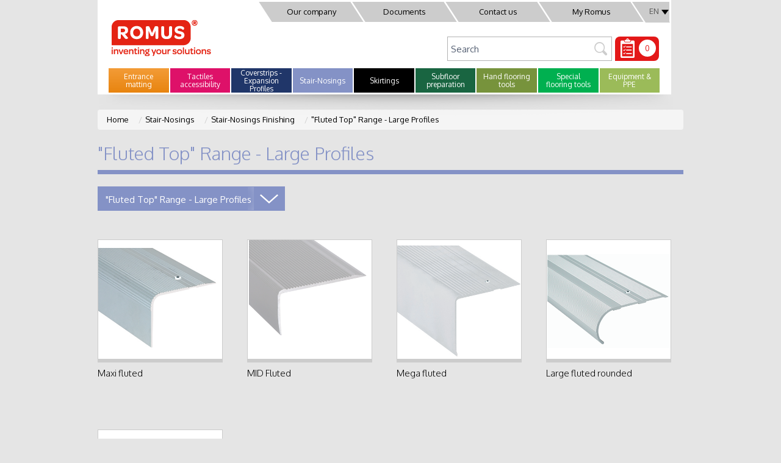

--- FILE ---
content_type: text/html; charset=UTF-8
request_url: https://www.romusworld.com/en/stair-nosings/stair-nosings-finishing/fluted-top-range-large-profiles/
body_size: 11197
content:
<!DOCTYPE html>
<html lang="en">
  <head>
    <meta charset="utf-8">
    <meta http-equiv="X-UA-Compatible" content="IE=edge,chrome=1">
        <title>&quot;Fluted Top&quot; Range - Large Profiles</title>
            <meta name="description" content="Find our &quot;Fluted Top&quot; Range - Large Profiles" />
        <meta name="title" content="&quot;Fluted Top&quot; Range - Large Profiles" />
    <meta content="width=device-width, initial-scale=1, maximum-scale=1.0, user-scalable=0" name="viewport">
            <link href="https://fonts.googleapis.com/css?family=Oxygen:400,300,700" rel="stylesheet">
        <link rel="stylesheet" href="https://maxcdn.bootstrapcdn.com/bootstrap/3.3.5/css/bootstrap.min.css">
        <link href="https://code.jquery.com/ui/1.11.2/themes/blitzer/jquery-ui.css" rel="stylesheet" type="text/css">
        <link href="/bundles/romusfront/css/style.css" rel="stylesheet">
    <link href="/bundles/romusfront/css/style_dev.css" rel="stylesheet">
    <link href="/bundles/sonatacore/vendor/components-font-awesome/css/font-awesome.min.css" rel="stylesheet">
    <!--[if (lt IE 9) & (!IEMobile)]>
    <script src="//html5shim.googlecode.com/svn/trunk/html5.js"></script>
    <script src="/bundles/romusfront/js/vendor/selectivizr.min.js"></script>
    <script src="/bundles/romusfront/js/vendor/respond.min.js"></script>
    <link href="/bundles/romusfront/css/ie.css" rel="stylesheet"><![endif]-->
    <!--[if (IE 9) ]>
    <link href="/bundles/romusfront/css/ie9.css" rel="stylesheet"><![endif]-->
  </head>
  <body>
            
<div class="site-header with-carousel" style=margin-top:130px;>
    <div class="container">
        <div class="header-banner"><a href="/en/"><img src="/bundles/romusfront/img/logo-Romus_195x59-web_GB.png" alt="" class="logo-header"></a>
            <div class="menu-actions">
                <div id="menu-icon-toggle" class="menu-toggle"></div>
                <div  class="btn-langue-header">                <select class="language_switcher_dropdown" onchange="window.location.replace(this.value)">
                                
                <option selected="selected" value="#">EN</option>
                                
                                                              <option  value="/stair-nosings/stair-nosings-finishing/fluted-top-range-large-profiles/">FR</option>
                                
                                                              <option  value="/es/stair-nosings/stair-nosings-finishing/fluted-top-range-large-profiles/">ES</option>
                                
                                                              <option  value="/fin/stair-nosings/stair-nosings-finishing/fluted-top-range-large-profiles/">FIN</option>
                                
                                                              <option  value="/it/stair-nosings/stair-nosings-finishing/fluted-top-range-large-profiles/">IT</option>
                                
                                                              <option  value="/pl/stair-nosings/stair-nosings-finishing/fluted-top-range-large-profiles/">PL</option>
                                
                                                              <option  value="/nl/stair-nosings/stair-nosings-finishing/fluted-top-range-large-profiles/">NL</option>
          </select>
</div>
            </div>
            <nav class="main-menu megamenu">
                <ul class="hor-nav top-nav">
                    <li><a href="/en/our-company">Our company</a></li>
                    <li><a href="/en/documents">Documents</a></li>
                    <li><a href="/en/contact-us">Contact us</a></li>
                                        <li><a href="http://rom-e.romusworld.com/">My Romus</a></li>
                                    </ul>
                                <div class="collapse navbar-collapse">
	<ul class="menu-header hor-nav en">
	    	    	    	<li class="menu-tapis-d-entree fadropdown megamenu-fw">
	    		<a href="#" class="dropdown-toggle" data-toggle="dropdown" role="button" aria-expanded="false" data-idcategory="1"><span>Entrance matting</span></a>
	            <ul class="fadropdown-menu megamenu-content" role="menu">
	              	<li>
						<div class="sous-nav sous-nav-entrance-matting">
							<div class="row eqWrap">
							  <div class="col-sm-3">
							    <ul class="sous-nav-cat">

							  																				<li><a href="#" class="subnav-link" data-typeproduct="124">Roll-up Technical Mats</a></li>
																  																				<li><a href="#" class="subnav-link" data-typeproduct="125">Rigid technical mats</a></li>
																  																				<li><a href="#" class="subnav-link" data-typeproduct="123">Matwell Frames</a></li>
																  																	  																				<li><a href="#" class="subnav-link" data-typeproduct="127">Rubber Mats</a></li>
																  																				<li><a href="#" class="subnav-link" data-typeproduct="128">Modular entrance matting</a></li>
																  																				<li><a href="#" class="subnav-link" data-typeproduct="129">Quickmat entrance matting by length</a></li>
																  																				<li><a href="#" class="subnav-link" data-typeproduct="130">Washable Mats</a></li>
																  																				<li><a href="#" class="subnav-link" data-typeproduct="132">Worksite protection</a></li>
																  																				<li><a href="#" class="subnav-link" data-typeproduct="131">Chair Mats</a></li>
																  																	  																				<li><a href="#" class="subnav-link" data-typeproduct="197">Cut to length / roll textile entrance matting</a></li>
																  																				<li><a href="#" class="subnav-link" data-typeproduct="198">Safety mat</a></li>
																  								    </ul>
							  </div>
							  <div class="col-sm-9 col-bg image-menu-wrap" >

							  								  									  		<img class="image-menu" src="/uploads/media/91_TAPIS698x270V2.jpg" >
							  								 
							    <div class="row injecting_prod_nav" style="display:none;">
							    	<h4>Produits</h4>

							    </div>
							    <div class="row">
							    	<div class="col-md-offset-8">
							    									    															<a href="/en/entrance-matting/" class="menu-btn-see btn btn-trs">See all categories</a>
							    										    									    										    									    										    									    										    									    										    									    										    									    										    									    										    									    										    									    										    									    										    									    										    									    										    									    	</div>
							    </div>
							  </div>
							</div>
													</div>
					</li>
	            </ul>
	      	</li>
	    	    	    	    	<li class="menu-accessibilite fadropdown megamenu-fw">
	    		<a href="#" class="dropdown-toggle" data-toggle="dropdown" role="button" aria-expanded="false" data-idcategory="2"><span>Tactiles accessibility</span></a>
	            <ul class="fadropdown-menu megamenu-content" role="menu">
	              	<li>
						<div class="sous-nav sous-nav-tactiles-accessibility">
							<div class="row eqWrap">
							  <div class="col-sm-3">
							    <ul class="sous-nav-cat">

							  																				<li><a href="#" class="subnav-link" data-typeproduct="187">Access to buildings</a></li>
																  																				<li><a href="#" class="subnav-link" data-typeproduct="164">Guiding rails - Tactile Pathway</a></li>
																  																				<li><a href="#" class="subnav-link" data-typeproduct="162">Tactile Warning Tiles</a></li>
																  																				<li><a href="#" class="subnav-link" data-typeproduct="163">Tactile Warning Studs</a></li>
																  																				<li><a href="#" class="subnav-link" data-typeproduct="165">Warning riser</a></li>
																  																				<li><a href="#" class="subnav-link" data-typeproduct="166">Polyrom</a></li>
																  																				<li><a href="#" class="subnav-link" data-typeproduct="167">Anti-slip access</a></li>
																  																				<li><a href="#" class="subnav-link" data-typeproduct="191">Urban marking</a></li>
																  																				<li><a href="#" class="subnav-link" data-typeproduct="199">Various signalling</a></li>
																  								    </ul>
							  </div>
							  <div class="col-sm-9 col-bg image-menu-wrap" >

							  								  									  		<img class="image-menu" src="/uploads/media/35_ACCESSIBILITE698x210.jpg" >
							  								 
							    <div class="row injecting_prod_nav" style="display:none;">
							    	<h4>Produits</h4>

							    </div>
							    <div class="row">
							    	<div class="col-md-offset-8">
							    									    															<a href="/en/tactiles-accessibility/" class="menu-btn-see btn btn-trs">See all categories</a>
							    										    									    										    									    										    									    										    									    										    									    										    									    										    									    										    									    										    									    	</div>
							    </div>
							  </div>
							</div>
													</div>
					</li>
	            </ul>
	      	</li>
	    	    	    	    	<li class="menu-seuils-de-porte-couvre-joints fadropdown megamenu-fw">
	    		<a href="#" class="dropdown-toggle" data-toggle="dropdown" role="button" aria-expanded="false" data-idcategory="3"><span>Coverstrips - Expansion Profiles</span></a>
	            <ul class="fadropdown-menu megamenu-content" role="menu">
	              	<li>
						<div class="sous-nav sous-nav-coverstrips-expansion-profiles">
							<div class="row eqWrap">
							  <div class="col-sm-3">
							    <ul class="sous-nav-cat">

							  																				<li><a href="#" class="subnav-link" data-typeproduct="168">Profile Fixing</a></li>
																  																				<li><a href="#" class="subnav-link" data-typeproduct="169">Rounded Coverstrips</a></li>
																  																				<li><a href="#" class="subnav-link" data-typeproduct="170">Flat Coverstrips</a></li>
																  																				<li><a href="#" class="subnav-link" data-typeproduct="171">Invisible Fixing Profiles</a></li>
																  																				<li><a href="#" class="subnav-link" data-typeproduct="172">Reducer Profiles</a></li>
																  																				<li><a href="#" class="subnav-link" data-typeproduct="173">Reducers</a></li>
																  																				<li><a href="#" class="subnav-link" data-typeproduct="174">Coverstrips for Laminate and Parquet</a></li>
																  																				<li><a href="#" class="subnav-link" data-typeproduct="175">Miscellaneous Profiles</a></li>
																  																				<li><a href="#" class="subnav-link" data-typeproduct="176">Stops - Bendable stops</a></li>
																  																				<li><a href="#" class="subnav-link" data-typeproduct="177">Door stoppers</a></li>
																  																				<li><a href="#" class="subnav-link" data-typeproduct="178">Expansion Profiles</a></li>
																  																				<li><a href="#" class="subnav-link" data-typeproduct="203">Floor tile stops</a></li>
																  								    </ul>
							  </div>
							  <div class="col-sm-9 col-bg image-menu-wrap" >

							  								  									  		<img class="image-menu" src="/uploads/media/102_SEUILS698x360.jpg" >
							  								 
							    <div class="row injecting_prod_nav" style="display:none;">
							    	<h4>Produits</h4>

							    </div>
							    <div class="row">
							    	<div class="col-md-offset-8">
							    									    															<a href="/en/coverstrips-expansion-profiles/" class="menu-btn-see btn btn-trs">See all categories</a>
							    										    									    										    									    										    									    										    									    										    									    										    									    										    									    										    									    										    									    										    									    										    									    										    									    	</div>
							    </div>
							  </div>
							</div>
													</div>
					</li>
	            </ul>
	      	</li>
	    	    	    	    	<li class="menu-nez-de-marche fadropdown megamenu-fw">
	    		<a href="#" class="dropdown-toggle" data-toggle="dropdown" role="button" aria-expanded="false" data-idcategory="4"><span>Stair-Nosings</span></a>
	            <ul class="fadropdown-menu megamenu-content" role="menu">
	              	<li>
						<div class="sous-nav sous-nav-stair-nosings">
							<div class="row eqWrap">
							  <div class="col-sm-3">
							    <ul class="sous-nav-cat">

							  																				<li><a href="#" class="subnav-link" data-typeproduct="179">Anti-Slip Stair-Nosings</a></li>
																  																				<li><a href="#" class="subnav-link" data-typeproduct="180">Stair-Nosings Finishing</a></li>
																  																				<li><a href="#" class="subnav-link" data-typeproduct="181">PVC - Rubber Stair-Nosings</a></li>
																  																				<li><a href="#" class="subnav-link" data-typeproduct="188">Renovating staircases</a></li>
																  																				<li><a href="#" class="subnav-link" data-typeproduct="182">PVC Stair Edges/ Stair Rods</a></li>
																  																				<li><a href="#" class="subnav-link" data-typeproduct="193">Architectural stair-nosings</a></li>
																  								    </ul>
							  </div>
							  <div class="col-sm-9 col-bg image-menu-wrap" >

							  								  									  		<img class="image-menu" src="/uploads/media/115_NEZDEMARCHE698x162.jpg" >
							  								 
							    <div class="row injecting_prod_nav" style="display:none;">
							    	<h4>Produits</h4>

							    </div>
							    <div class="row">
							    	<div class="col-md-offset-8">
							    									    															<a href="/en/stair-nosings/" class="menu-btn-see btn btn-trs">See all categories</a>
							    										    									    										    									    										    									    										    									    										    									    										    									    	</div>
							    </div>
							  </div>
							</div>
													</div>
					</li>
	            </ul>
	      	</li>
	    	    	    	    	<li class="menu-plinthes fadropdown megamenu-fw">
	    		<a href="#" class="dropdown-toggle" data-toggle="dropdown" role="button" aria-expanded="false" data-idcategory="5"><span>Skirtings</span></a>
	            <ul class="fadropdown-menu megamenu-content" role="menu">
	              	<li>
						<div class="sous-nav sous-nav-skirtings">
							<div class="row eqWrap">
							  <div class="col-sm-3">
							    <ul class="sous-nav-cat">

							  																				<li><a href="#" class="subnav-link" data-typeproduct="183">Skirtings</a></li>
																  																				<li><a href="#" class="subnav-link" data-typeproduct="184">Wall Protection</a></li>
																  																				<li><a href="#" class="subnav-link" data-typeproduct="202">Traps - Inspection covers</a></li>
																  								    </ul>
							  </div>
							  <div class="col-sm-9 col-bg image-menu-wrap" >

							  								  									  		<img class="image-menu" src="/uploads/media/5_PLINTHES698x90.jpg" >
							  								 
							    <div class="row injecting_prod_nav" style="display:none;">
							    	<h4>Produits</h4>

							    </div>
							    <div class="row">
							    	<div class="col-md-offset-8">
							    									    															<a href="/en/skirtings/" class="menu-btn-see btn btn-trs">See all categories</a>
							    										    									    										    									    										    									    	</div>
							    </div>
							  </div>
							</div>
													</div>
					</li>
	            </ul>
	      	</li>
	    	    	    	    	<li class="menu-preparation-des-supports fadropdown megamenu-fw">
	    		<a href="#" class="dropdown-toggle" data-toggle="dropdown" role="button" aria-expanded="false" data-idcategory="6"><span>Subfloor preparation</span></a>
	            <ul class="fadropdown-menu megamenu-content" role="menu">
	              	<li>
						<div class="sous-nav sous-nav-subfloor-preparation">
							<div class="row eqWrap">
							  <div class="col-sm-3">
							    <ul class="sous-nav-cat">

							  																				<li><a href="#" class="subnav-link" data-typeproduct="133">Floor stripping</a></li>
																  																				<li><a href="#" class="subnav-link" data-typeproduct="136">Wall stripping</a></li>
																  																				<li><a href="#" class="subnav-link" data-typeproduct="134">Mixing - screeding</a></li>
																  																				<li><a href="#" class="subnav-link" data-typeproduct="135">Sanding and finishing</a></li>
																  																				<li><a href="#" class="subnav-link" data-typeproduct="137">Worksite cleaning</a></li>
																  																				<li><a href="#" class="subnav-link" data-typeproduct="138">Moisture control measurement</a></li>
																  																				<li><a href="#" class="subnav-link" data-typeproduct="140">Moisture treatment</a></li>
																  																				<li><a href="#" class="subnav-link" data-typeproduct="139">Heating devices</a></li>
																  																				<li><a href="#" class="subnav-link" data-typeproduct="200">Air treatment</a></li>
																  								    </ul>
							  </div>
							  <div class="col-sm-9 col-bg image-menu-wrap" >

							  								  									  		<img class="image-menu" src="/uploads/media/25_PREPARATIONDESSUPPORTS698x270.jpg" >
							  								 
							    <div class="row injecting_prod_nav" style="display:none;">
							    	<h4>Produits</h4>

							    </div>
							    <div class="row">
							    	<div class="col-md-offset-8">
							    									    															<a href="/en/subfloor-preparation/" class="menu-btn-see btn btn-trs">See all categories</a>
							    										    									    										    									    										    									    										    									    										    									    										    									    										    									    										    									    										    									    	</div>
							    </div>
							  </div>
							</div>
													</div>
					</li>
	            </ul>
	      	</li>
	    	    	    	    	<li class="menu-petit-outillage fadropdown megamenu-fw">
	    		<a href="#" class="dropdown-toggle" data-toggle="dropdown" role="button" aria-expanded="false" data-idcategory="7"><span>Hand flooring tools</span></a>
	            <ul class="fadropdown-menu megamenu-content" role="menu">
	              	<li>
						<div class="sous-nav sous-nav-hand-flooring-tools">
							<div class="row eqWrap">
							  <div class="col-sm-3">
							    <ul class="sous-nav-cat">

							  																				<li><a href="#" class="subnav-link" data-typeproduct="141">Blades</a></li>
																  																				<li><a href="#" class="subnav-link" data-typeproduct="142">Cutting</a></li>
																  																				<li><a href="#" class="subnav-link" data-typeproduct="143">Measuring - Scribing - Lining</a></li>
																  																	  																				<li><a href="#" class="subnav-link" data-typeproduct="145">Profile Fixing</a></li>
																  																				<li><a href="#" class="subnav-link" data-typeproduct="146">Adhesives - Tapes and Tools</a></li>
																  																				<li><a href="#" class="subnav-link" data-typeproduct="147">Floor pressing</a></li>
																  																				<li><a href="#" class="subnav-link" data-typeproduct="148">Wall pressing</a></li>
																  																	  								    </ul>
							  </div>
							  <div class="col-sm-9 col-bg image-menu-wrap" >

							  								  									  		<img class="image-menu" src="/uploads/media/78_PETITOUTILLAGE1698x270.jpg" >
							  								 
							    <div class="row injecting_prod_nav" style="display:none;">
							    	<h4>Produits</h4>

							    </div>
							    <div class="row">
							    	<div class="col-md-offset-8">
							    									    															<a href="/en/hand-flooring-tools/" class="menu-btn-see btn btn-trs">See all categories</a>
							    										    									    										    									    										    									    										    									    										    									    										    									    										    									    										    									    										    									    	</div>
							    </div>
							  </div>
							</div>
													</div>
					</li>
	            </ul>
	      	</li>
	    	    	    	    	<li class="menu-outillage-de-solier fadropdown megamenu-fw">
	    		<a href="#" class="dropdown-toggle" data-toggle="dropdown" role="button" aria-expanded="false" data-idcategory="8"><span>Special flooring tools</span></a>
	            <ul class="fadropdown-menu megamenu-content" role="menu">
	              	<li>
						<div class="sous-nav sous-nav-special-flooring-tools">
							<div class="row eqWrap">
							  <div class="col-sm-3">
							    <ul class="sous-nav-cat">

							  																				<li><a href="#" class="subnav-link" data-typeproduct="149">Scribing and cutting</a></li>
																  																				<li><a href="#" class="subnav-link" data-typeproduct="150">Cold welding PVC</a></li>
																  																				<li><a href="#" class="subnav-link" data-typeproduct="151">Hot welding PVC - Linoleum flooring</a></li>
																  																				<li><a href="#" class="subnav-link" data-typeproduct="189">Laying LVT floors</a></li>
																  																				<li><a href="#" class="subnav-link" data-typeproduct="152">Laminate and parquet installation  - LVT</a></li>
																  																				<li><a href="#" class="subnav-link" data-typeproduct="153">Carpet stretching</a></li>
																  																				<li><a href="#" class="subnav-link" data-typeproduct="194">Consumable parts for other machines</a></li>
																  								    </ul>
							  </div>
							  <div class="col-sm-9 col-bg image-menu-wrap" >

							  								  									  		<img class="image-menu" src="/uploads/media/84_OUTILLAGESOLIER698x270.jpg" >
							  								 
							    <div class="row injecting_prod_nav" style="display:none;">
							    	<h4>Produits</h4>

							    </div>
							    <div class="row">
							    	<div class="col-md-offset-8">
							    									    															<a href="/en/special-flooring-tools/" class="menu-btn-see btn btn-trs">See all categories</a>
							    										    									    										    									    										    									    										    									    										    									    										    									    										    									    	</div>
							    </div>
							  </div>
							</div>
													</div>
					</li>
	            </ul>
	      	</li>
	    	    	    	    	<li class="menu-materiel-epi fadropdown megamenu-fw">
	    		<a href="#" class="dropdown-toggle" data-toggle="dropdown" role="button" aria-expanded="false" data-idcategory="9"><span>Equipment &amp; PPE</span></a>
	            <ul class="fadropdown-menu megamenu-content" role="menu">
	              	<li>
						<div class="sous-nav sous-nav-equipment-ppe">
							<div class="row eqWrap">
							  <div class="col-sm-3">
							    <ul class="sous-nav-cat">

							  																				<li><a href="#" class="subnav-link" data-typeproduct="154">Laser measurements</a></li>
																  																				<li><a href="#" class="subnav-link" data-typeproduct="155">Power tools</a></li>
																  																				<li><a href="#" class="subnav-link" data-typeproduct="156">Worksite lighting</a></li>
																  																				<li><a href="#" class="subnav-link" data-typeproduct="157">Handling - transport</a></li>
																  																				<li><a href="#" class="subnav-link" data-typeproduct="158">Personal Protection Equipment</a></li>
																  																				<li><a href="#" class="subnav-link" data-typeproduct="159">Facade treatment</a></li>
																  																				<li><a href="#" class="subnav-link" data-typeproduct="160">Tools for External Thermal Insulation</a></li>
																  																	  																				<li><a href="#" class="subnav-link" data-typeproduct="190">Consumable parts for other machines</a></li>
																  								    </ul>
							  </div>
							  <div class="col-sm-9 col-bg image-menu-wrap" >

							  								  									  		<img class="image-menu" src="/uploads/media/88_MATERIEL698x270.jpg" >
							  								 
							    <div class="row injecting_prod_nav" style="display:none;">
							    	<h4>Produits</h4>

							    </div>
							    <div class="row">
							    	<div class="col-md-offset-8">
							    									    															<a href="/en/equipment-ppe/" class="menu-btn-see btn btn-trs">See all categories</a>
							    										    									    										    									    										    									    										    									    										    									    										    									    										    									    										    									    										    									    	</div>
							    </div>
							  </div>
							</div>
													</div>
					</li>
	            </ul>
	      	</li>
	    	    	    	    	    	    	    	    	    	    	    	    	    	    	    	    	    	    	    	    	    	    	    	    	    	    	    	    	</ul>
</div>
            </nav>
            <div class="searchbox-header">
                <div class="searchform-header">
                    <form action="/en/search" id="search_box" method="get" >
                        <input name="q" type="search"  placeholder="Search" />
                        <a href="" onclick="$('#search_box').submit(); return false;" class="searchform-input"></a>
                    </form>
                </div>
                <a href="/en/my-list" class="liste">
                    <div class="liste-nb">
                                            0
                                        </div>

                </a>
            </div>
        </div>
    </div>
        <div id="site-overlay" class="menu-overlay"></div>
</div>

    
        <section class="section section-nez-de-marche">
      <div class="container">
        <ul class="breadcrumb">
            <li><a href="/en/">Home</a></li>
            <li> <a href="/en/stair-nosings/"> Stair-Nosings </a></li>
            <li> <a href="/en/stair-nosings/stair-nosings-finishing/">Stair-Nosings Finishing </a></li>
            <li> <a href="/en/stair-nosings/stair-nosings-finishing/fluted-top-range-large-profiles/">&quot;Fluted Top&quot; Range - Large Profiles </a></li>

        </ul>
        <h1 class="page-title">&quot;Fluted Top&quot; Range - Large Profiles</h1>
        <div class="row row-filtres row-space">
            <div class="col-sm-4">
                <div class="form-group">
                    <select name="filtre" data-settings="{&quot;wrapperClass&quot;:&quot;dropdown dropdown-primary&quot;}" class="dropdown"  id="selectOptOrderSubCat">
                        <option>&quot;Fluted Top&quot; Range - Large Profiles</option>
                                                    <option value="/en/stair-nosings/stair-nosings-finishing/decoration-range/">&quot;Decoration&quot; Range</option>
                                                    <option value="/en/stair-nosings/stair-nosings-finishing/fluted-top-range/">&quot;Fluted Top&quot; Range</option>
                                                    <option value="/en/stair-nosings/stair-nosings-finishing/fluted-top-range-medium-size/">&quot;Fluted Top&quot; Range - Medium Size</option>
                                                    <option value="/en/stair-nosings/stair-nosings-finishing/fluted-top-range-large-profiles/">&quot;Fluted Top&quot; Range - Large Profiles</option>
                                                    <option value="/en/stair-nosings/stair-nosings-finishing/ribbed-tops-nosing-miscellaneous/">&quot;Ribbed tops&quot; nosing - Miscellaneous</option>
                                                    <option value="/en/stair-nosings/stair-nosings-finishing/tile-stair-nosing-to-be-sealed/">Tile stair-nosing to be sealed</option>
                                                    <option value="/en/stair-nosings/stair-nosings-finishing/stainless-steel-stair-nosing/">“Stainless steel” stair-nosing</option>
                                            </select>
                </div>
            </div>
                   </div>
        <div class="row">
                                                <div class="col-sm-3">
                        <article class="romus-item nez-de-marche with-promo">
                            <a href="/en/stair-nosings/stair-nosings-finishing/fluted-top-range-large-profiles/maxi-fluted/" class="link-box">
                            <div class="item-thumb" style="background-image:url(                                    /uploads/media/1555.png
                                    )">
                                
                                                               <span class="item-thumb-link">See product</span>
                           </div>
                           </a>
                                                      <h5 class="item-infos">Maxi fluted</h5>
                       </article>
                   </div>
                                   <div class="col-sm-3">
                        <article class="romus-item nez-de-marche with-promo">
                            <a href="/en/stair-nosings/stair-nosings-finishing/fluted-top-range-large-profiles/mid-fluted/" class="link-box">
                            <div class="item-thumb" style="background-image:url(                                    /uploads/media/1553.png
                                    )">
                                
                                                               <span class="item-thumb-link">See product</span>
                           </div>
                           </a>
                                                      <h5 class="item-infos">MID Fluted</h5>
                       </article>
                   </div>
                                   <div class="col-sm-3">
                        <article class="romus-item nez-de-marche with-promo">
                            <a href="/en/stair-nosings/stair-nosings-finishing/fluted-top-range-large-profiles/mega-fluted/" class="link-box">
                            <div class="item-thumb" style="background-image:url(                                    /uploads/media/1559.png
                                    )">
                                
                                                               <span class="item-thumb-link">See product</span>
                           </div>
                           </a>
                                                      <h5 class="item-infos">Mega fluted</h5>
                       </article>
                   </div>
                                   <div class="col-sm-3">
                        <article class="romus-item nez-de-marche with-promo">
                            <a href="/en/stair-nosings/stair-nosings-finishing/fluted-top-range-large-profiles/large-fluted-rounded/" class="link-box">
                            <div class="item-thumb" style="background-image:url(                                    /uploads/media/1550.png
                                    )">
                                
                                                               <span class="item-thumb-link">See product</span>
                           </div>
                           </a>
                                                      <h5 class="item-infos">Large fluted rounded</h5>
                       </article>
                   </div>
                                   <div class="col-sm-3">
                        <article class="romus-item nez-de-marche with-promo">
                            <a href="/en/stair-nosings/stair-nosings-finishing/fluted-top-range-large-profiles/large-fluted-top/" class="link-box">
                            <div class="item-thumb" style="background-image:url(                                    /uploads/media/1540.png
                                    )">
                                
                                                               <span class="item-thumb-link">See product</span>
                           </div>
                           </a>
                                                      <h5 class="item-infos">Large fluted top</h5>
                       </article>
                   </div>
                              

    </div>
    <div class="navigation">
        

    </div>

</div>
</section>

        
    
            <section class="section-featured">
  <div class="container">
    <h3>Our newsletter</h3>
    <div class="row">
      <div class="col-sm-6">
        <p>
          Sign up for our newsletter and stay up-to-date with all our news
        </p>
      </div>
      <div class="col-sm-6" id="content_nl_form">
        <form id="newsletter_form" method="post" action="/en/newsletter" class="newsletter-home-form">
  <div class="form-group input-btn">
    <input type="email" id="newsletter_email" name="newsletter[email]" required="required" placeholder="Your email" />
    <button type="submit" class="btn-check"></button>
    
      </div>
<input type="hidden" id="newsletter__token" name="newsletter[_token]" value="A5Zd2ztC3R1MGX7x-Dv866jF2DtwQActOg9l1k1Ypmw" /></form>      </div>
    </div>
  </div>
</section>


            <footer class="site-footer">
        <div class="container">
            <nav class="menu-footer">
                <ul>
                    <li>
                        <a href="/en/our-company">Our company</a>
                    </li>
                                        <li>
                        <a href="/en/documents">Documents</a>
                    </li>
                    <li>
                        <a href="/en/contact-us">Contact us</a>
                    </li>
                    <li>
                        <a href="/en/my-account/photo-gallery">My Romus</a>
                    </li>
                                        <li class="plan-toggle">
                        <a href="#">SITEMAP</a>
                    </li>
                </ul>
                <div class="plan sub-menu">

                    <div class="col-xs-6 col-plan">
                        <div class="row">
                            
                                                                    <div class="col-sm-3">
                                        <h6><a href="/en/entrance-matting/">Entrance matting</a></h6>
                                        <ul>
                                                                                            <li><a href="/en/entrance-matting/roll-up-technical-mats/">Roll-up Technical Mats</a></li>
                                                                                            <li><a href="/en/entrance-matting/rigid-technical-mats/">Rigid technical mats</a></li>
                                                                                            <li><a href="/en/entrance-matting/matwell-frames/">Matwell Frames</a></li>
                                                                                            <li><a href="/en/entrance-matting/roll-up-technical-mats/">Roll-up technical mats</a></li>
                                                                                            <li><a href="/en/entrance-matting/rubber-mats/">Rubber Mats</a></li>
                                                                                            <li><a href="/en/entrance-matting/modular-entrance-matting/">Modular entrance matting</a></li>
                                                                                            <li><a href="/en/entrance-matting/quickmat-entrance-matting-by-length/">Quickmat entrance matting by length</a></li>
                                                                                            <li><a href="/en/entrance-matting/washable-mats/">Washable Mats</a></li>
                                                                                            <li><a href="/en/entrance-matting/worksite-protection/">Worksite protection</a></li>
                                                                                            <li><a href="/en/entrance-matting/chair-mats/">Chair Mats</a></li>
                                                                                            <li><a href="/en/entrance-matting/matwell-underlay/">Matwell underlay</a></li>
                                                                                            <li><a href="/en/entrance-matting/cut-to-length-roll-textile-entrance-matting/">Cut to length / roll textile entrance matting</a></li>
                                                                                            <li><a href="/en/entrance-matting/safety-mat/">Safety mat</a></li>
                                                                                    </ul>
                                    </div>
                                                            
                                                                    <div class="col-sm-3">
                                        <h6><a href="/en/tactiles-accessibility/">Tactiles accessibility</a></h6>
                                        <ul>
                                                                                            <li><a href="/en/tactiles-accessibility/access-to-buildings/">Access to buildings</a></li>
                                                                                            <li><a href="/en/tactiles-accessibility/guiding-rails-tactile-pathway/">Guiding rails - Tactile Pathway</a></li>
                                                                                            <li><a href="/en/tactiles-accessibility/tactile-warning-tiles/">Tactile Warning Tiles</a></li>
                                                                                            <li><a href="/en/tactiles-accessibility/tactile-warning-studs/">Tactile Warning Studs</a></li>
                                                                                            <li><a href="/en/tactiles-accessibility/warning-riser/">Warning riser</a></li>
                                                                                            <li><a href="/en/tactiles-accessibility/polyrom/">Polyrom</a></li>
                                                                                            <li><a href="/en/tactiles-accessibility/anti-slip-access/">Anti-slip access</a></li>
                                                                                            <li><a href="/en/tactiles-accessibility/urban-marking/">Urban marking</a></li>
                                                                                            <li><a href="/en/tactiles-accessibility/various-signalling/">Various signalling</a></li>
                                                                                    </ul>
                                    </div>
                                                            
                                                                    <div class="col-sm-3">
                                        <h6><a href="/en/coverstrips-expansion-profiles/">Coverstrips - Expansion Profiles</a></h6>
                                        <ul>
                                                                                            <li><a href="/en/coverstrips-expansion-profiles/profile-fixing/">Profile Fixing</a></li>
                                                                                            <li><a href="/en/coverstrips-expansion-profiles/rounded-coverstrips/">Rounded Coverstrips</a></li>
                                                                                            <li><a href="/en/coverstrips-expansion-profiles/flat-coverstrips/">Flat Coverstrips</a></li>
                                                                                            <li><a href="/en/coverstrips-expansion-profiles/invisible-fixing-profiles/">Invisible Fixing Profiles</a></li>
                                                                                            <li><a href="/en/coverstrips-expansion-profiles/reducer-profiles/">Reducer Profiles</a></li>
                                                                                            <li><a href="/en/coverstrips-expansion-profiles/reducers/">Reducers</a></li>
                                                                                            <li><a href="/en/coverstrips-expansion-profiles/coverstrips-for-laminate-and-parquet/">Coverstrips for Laminate and Parquet</a></li>
                                                                                            <li><a href="/en/coverstrips-expansion-profiles/miscellaneous-profiles/">Miscellaneous Profiles</a></li>
                                                                                            <li><a href="/en/coverstrips-expansion-profiles/stops-bendable-stops/">Stops - Bendable stops</a></li>
                                                                                            <li><a href="/en/coverstrips-expansion-profiles/door-stoppers/">Door stoppers</a></li>
                                                                                            <li><a href="/en/coverstrips-expansion-profiles/expansion-profiles/">Expansion Profiles</a></li>
                                                                                            <li><a href="/en/coverstrips-expansion-profiles/floor-tile-stops/">Floor tile stops</a></li>
                                                                                    </ul>
                                    </div>
                                                            
                                                                    <div class="col-sm-3">
                                        <h6><a href="/en/stair-nosings/">Stair-Nosings</a></h6>
                                        <ul>
                                                                                            <li><a href="/en/stair-nosings/anti-slip-stair-nosings/">Anti-Slip Stair-Nosings</a></li>
                                                                                            <li><a href="/en/stair-nosings/stair-nosings-finishing/">Stair-Nosings Finishing</a></li>
                                                                                            <li><a href="/en/stair-nosings/pvc-rubber-stair-nosings/">PVC - Rubber Stair-Nosings</a></li>
                                                                                            <li><a href="/en/stair-nosings/renovating-staircases/">Renovating staircases</a></li>
                                                                                            <li><a href="/en/stair-nosings/pvc-stair-edges-stair-rods/">PVC Stair Edges/ Stair Rods</a></li>
                                                                                            <li><a href="/en/stair-nosings/architectural-stair-nosings/">Architectural stair-nosings</a></li>
                                                                                    </ul>
                                    </div>
                                                            
                                                            
                                                            
                                                            
                                                            
                                                            
                                                            
                                                            
                                                            
                                                            
                                                            
                                                            
                                                            
                                                            
                                                            
                                                            
                                                            
                                                            
                                                                                    </div>
                    </div>
                    

                    <div class="col-xs-6 col-plan">
                        <div class="row">
                            
                                                            
                                                            
                                                            
                                                            
                                                                    <div class="col-sm-3">
                                                                                <ul>
                                                                                            <li><a href="/en/skirtings/skirtings/">Skirtings</a></li>
                                                                                            <li><a href="/en/skirtings/wall-protection/">Wall Protection</a></li>
                                                                                            <li><a href="/en/skirtings/traps-inspection-covers/">Traps - Inspection covers</a></li>
                                                                                    </ul>
                                    </div>
                                                            
                                                                    <div class="col-sm-3">
                                                                                <ul>
                                                                                            <li><a href="/en/subfloor-preparation/floor-stripping/">Floor stripping</a></li>
                                                                                            <li><a href="/en/subfloor-preparation/wall-stripping/">Wall stripping</a></li>
                                                                                            <li><a href="/en/subfloor-preparation/mixing-screeding/">Mixing - screeding</a></li>
                                                                                            <li><a href="/en/subfloor-preparation/sanding-and-finishing/">Sanding and finishing</a></li>
                                                                                            <li><a href="/en/subfloor-preparation/worksite-cleaning/">Worksite cleaning</a></li>
                                                                                            <li><a href="/en/subfloor-preparation/moisture-control-measurement/">Moisture control measurement</a></li>
                                                                                            <li><a href="/en/subfloor-preparation/moisture-treatment/">Moisture treatment</a></li>
                                                                                            <li><a href="/en/subfloor-preparation/heating-devices/">Heating devices</a></li>
                                                                                            <li><a href="/en/subfloor-preparation/air-treatment/">Air treatment</a></li>
                                                                                    </ul>
                                    </div>
                                                            
                                                                    <div class="col-sm-3">
                                                                                <ul>
                                                                                            <li><a href="/en/hand-flooring-tools/blades/">Blades</a></li>
                                                                                            <li><a href="/en/hand-flooring-tools/cutting/">Cutting</a></li>
                                                                                            <li><a href="/en/hand-flooring-tools/measuring-scribing-lining/">Measuring - Scribing - Lining</a></li>
                                                                                            <li><a href="/en/hand-flooring-tools/agrafage-3/">Agrafage</a></li>
                                                                                            <li><a href="/en/hand-flooring-tools/profile-fixing/">Profile Fixing</a></li>
                                                                                            <li><a href="/en/hand-flooring-tools/adhesives-tapes-and-tools/">Adhesives - Tapes and Tools</a></li>
                                                                                            <li><a href="/en/hand-flooring-tools/floor-pressing/">Floor pressing</a></li>
                                                                                            <li><a href="/en/hand-flooring-tools/wall-pressing/">Wall pressing</a></li>
                                                                                            <li><a href="/en/hand-flooring-tools/profile-cross-section/">Profile cross-section</a></li>
                                                                                    </ul>
                                    </div>
                                                            
                                                                    <div class="col-sm-3">
                                                                                <ul>
                                                                                            <li><a href="/en/special-flooring-tools/scribing-and-cutting/">Scribing and cutting</a></li>
                                                                                            <li><a href="/en/special-flooring-tools/cold-welding-pvc/">Cold welding PVC</a></li>
                                                                                            <li><a href="/en/special-flooring-tools/hot-welding-pvc-linoleum-flooring/">Hot welding PVC - Linoleum flooring</a></li>
                                                                                            <li><a href="/en/special-flooring-tools/laying-lvt-floors/">Laying LVT floors</a></li>
                                                                                            <li><a href="/en/special-flooring-tools/laminate-and-parquet-installation-lvt/">Laminate and parquet installation  - LVT</a></li>
                                                                                            <li><a href="/en/special-flooring-tools/carpet-stretching/">Carpet stretching</a></li>
                                                                                            <li><a href="/en/special-flooring-tools/consumable-parts-for-other-machines/">Consumable parts for other machines</a></li>
                                                                                    </ul>
                                    </div>
                                                            
                                                                    <div class="col-sm-3">
                                                                                <ul>
                                                                                            <li><a href="/en/equipment-ppe/laser-measurements/">Laser measurements</a></li>
                                                                                            <li><a href="/en/equipment-ppe/power-tools/">Power tools</a></li>
                                                                                            <li><a href="/en/equipment-ppe/worksite-lighting/">Worksite lighting</a></li>
                                                                                            <li><a href="/en/equipment-ppe/handling-transport/">Handling - transport</a></li>
                                                                                            <li><a href="/en/equipment-ppe/personal-protection-equipment/">Personal Protection Equipment</a></li>
                                                                                            <li><a href="/en/equipment-ppe/facade-treatment/">Facade treatment</a></li>
                                                                                            <li><a href="/en/equipment-ppe/tools-for-external-thermal-insulation/">Tools for External Thermal Insulation</a></li>
                                                                                            <li><a href="/en/equipment-ppe/consommables-autres-machines-3/">Consommables autres machines</a></li>
                                                                                            <li><a href="/en/equipment-ppe/consumable-parts-for-other-machines/">Consumable parts for other machines</a></li>
                                                                                    </ul>
                                    </div>
                                                            
                                                                    <div class="col-sm-3">
                                                                                <ul>
                                                                                            <li><a href="/en/outillage/produits-outillage/">PRODUITS OUTILLAGE</a></li>
                                                                                    </ul>
                                    </div>
                                                            
                                                                    <div class="col-sm-3">
                                                                                <ul>
                                                                                    </ul>
                                    </div>
                                                            
                                                                    <div class="col-sm-3">
                                                                                <ul>
                                                                                            <li><a href="/en/suppressions-tap/suppressions-tap/">SUPPRESSIONS TAP</a></li>
                                                                                    </ul>
                                    </div>
                                                            
                                                                    <div class="col-sm-3">
                                                                                <ul>
                                                                                            <li><a href="/en/new/new/">NEW</a></li>
                                                                                    </ul>
                                    </div>
                                                            
                                                                    <div class="col-sm-3">
                                                                                <ul>
                                                                                            <li><a href="/en/suppressions-2020/supp-niv-famille/">SUPP NIV FAMILLE</a></li>
                                                                                    </ul>
                                    </div>
                                                            
                                                                    <div class="col-sm-3">
                                                                                <ul>
                                                                                            <li><a href="/en/suppressions-2022/supp-niv-fle-pdt/">SUPP NIV FLE-PDT</a></li>
                                                                                    </ul>
                                    </div>
                                                            
                                                                    <div class="col-sm-3">
                                                                                <ul>
                                                                                            <li><a href="/en/nouveautes-2025-2/nouveautes-2025-2/">NOUVEAUTES 2025</a></li>
                                                                                    </ul>
                                    </div>
                                                            
                                                                    <div class="col-sm-3">
                                                                                <ul>
                                                                                            <li><a href="/en/suppressions-2024/suppressions-2024/">SUPPRESSIONS 2024</a></li>
                                                                                    </ul>
                                    </div>
                                                            
                                                                    <div class="col-sm-3">
                                                                                <ul>
                                                                                            <li><a href="/en/suppressions-2023/supp-niv-pdt-ref/">SUPP NIV PDT-REF</a></li>
                                                                                    </ul>
                                    </div>
                                                            
                                                                    <div class="col-sm-3">
                                                                                <ul>
                                                                                            <li><a href="/en/nouveautes-2025-1/nouveautes-2025-1/">NOUVEAUTES 2025</a></li>
                                                                                    </ul>
                                    </div>
                                                            
                                                                    <div class="col-sm-3">
                                                                                <ul>
                                                                                            <li><a href="/en/underlays-floor-protection/laminate-floor-underlays/">Laminate floor underlays</a></li>
                                                                                            <li><a href="/en/underlays-floor-protection/protective-tarpaulin/">Protective tarpaulin</a></li>
                                                                                    </ul>
                                    </div>
                                                            
                                                                    <div class="col-sm-3">
                                                                                <ul>
                                                                                            <li><a href="/en/tile-profiles/floor-tile-stops/">Floor tile stops</a></li>
                                                                                            <li><a href="/en/tile-profiles/wall-tiling-stops/">Wall tiling stops</a></li>
                                                                                            <li><a href="/en/tile-profiles/tiled-stair-nosing/">Tiled stair-nosing</a></li>
                                                                                            <li><a href="/en/tile-profiles/tools/">Tools</a></li>
                                                                                    </ul>
                                    </div>
                                                            
                                                                    <div class="col-sm-3">
                                                                                <ul>
                                                                                            <li><a href="/en/protection-wall-decoration/wall-protection/">Wall Protection</a></li>
                                                                                            <li><a href="/en/protection-wall-decoration/facade-profiles/">Facade profiles</a></li>
                                                                                            <li><a href="/en/protection-wall-decoration/wall-decoration/">Wall decoration</a></li>
                                                                                            <li><a href="/en/protection-wall-decoration/acoustics/">Acoustics</a></li>
                                                                                    </ul>
                                    </div>
                                                                                    </div>
                    </div>
                </div>

            </nav>
        </div>
        <div class="copy-footer">
            <div class="container">
                <a href="">© ROMUS 2026</a>
                <a href="/en/legal-information">Legal information</a>
                <a href="/en/general-terms-and-conditions-of-sale">General Terms and Conditions of Sale</a>
            </div>
        </div>
    </footer>    
                <script src="https://ajax.googleapis.com/ajax/libs/jquery/1.10.2/jquery.min.js"></script>
<script src="https://code.jquery.com/ui/1.11.2/jquery-ui.min.js"></script>
<script src="https://maxcdn.bootstrapcdn.com/bootstrap/3.3.1/js/bootstrap.min.js"></script>
<script type='text/javascript' src='/bundles/romusfront/js/scripts.js'></script>
<script type='text/javascript' src='/bundles/romusfront/js/script_dev.js'></script>
<script type='text/javascript' src='/bundles/romusfront/js/jquery.md5.js'></script>
<script type='text/javascript' src='/bundles/romusfront/js/vendor/jquery.easydropdown.min.js'></script>
<script type='text/javascript' src='/bundles/romusfront/js/vendor/icheck.min.js'></script>
<script type='text/javascript' src='/bundles/romusfront/js/vendor/owl.carousel.min.js'></script>
<script type="text/javascript" src="/bundles/romusfront/js/jquery.form.js"></script>
<script src="/bundles/fosjsrouting/js/router.js"></script>
<script src="/en/js/routing?callback=fos.Router.setData"></script>
<script type="text/javascript">
	$(document).ready(function(){
		$('input').iCheck({
			checkboxClass: 'icheckbox_minimal-red',
			radioClass: 'iradio_minimal-red'
		});
	});
	var locale = 'en' ;
</script>
<script type="text/javascript">

	$(document).ready(function()
	{
	//POP-UP INSCRIPTION / CONNEXION
	$(document).on('submit','#login_modal_form',function(e){

		e.preventDefault();
		$('.popup-login  .error').html("");
        $.ajax({
            url: 'http://213.11.50.117/romusportail/login.php',
            method: $(this).attr('method'),
            dataType: 'json',
            data: {
                task: 'login',
                login: $('#username').val(),
                passwd: $.md5($('#password').val())
            },
            success: function(res) {
                if (res.success === true) {
                    window.location.replace(Routing.generate('login_without_user', { _locale: "en", userid: res.userid, token: res.token}));
                } else {
                    $('.box-login .error').html('Bad credentials');
                }
            }
        });
	});

//	if($('#contact_country').length){
//		setRequiredFields();
//	}
//
//	$(document).on('change','#contact_country',function(e){
//		setRequiredFields();
//	});

	$(".caract select").change(function() {
		$(".cat-tech tr").show();
		$(".caract select").each(function(index, select) {
			var placeholder = $(select).data("placeholder");
			var val = $(select).val();
			if (val.length) {
				$('.cat-tech td[data-label="' + placeholder + '"').each(function (index, td) {
					if ($(td).data("value") != val) {
						$(td).parent().hide();
					}
				});
			}
		});
	});

	//FORMULAIRE DE CONTACT
//	function setRequiredFields(){
//		label= $('#contact_zipCode').prev('label').html();
//		label=label.replace("*", "");
//		if($('#contact_country').val()=='fr'){
//			$('#contact_zipCode').attr('required',true);
//			$('#contact_zipCode').prev('label').html(label+ "*");
//			$('#contact_zipCode').attr('placeholder',label+ "*");
//		}else{
//			$('#contact_zipCode').attr('required',false);
//			$('#contact_zipCode').prev('label').html(label);
//			$('#contact_zipCode').attr('placeholder',label);
//		}
//	}

    var newsOwl = $("#news-carousel");
    newsOwl.owlCarousel({
        autoPlay: 5000, // 5sec
        pagination: true,
        paginationNumbers: true,
        singleItem: true,
		theme : "news-carousel",
        afterInit: afterOWLinit(newsOwl, 'news-carousel')
    });

	var owl = $("#home-carousel");
	owl.owlCarousel({
		autoPlay : 5000, // 5sec
		pagination : true,
		paginationNumbers : true,
		// navigation : true,
		singleItem : true,
		theme : "romus-carousel",
		afterInit: afterOWLinit(owl, 'romus-carousel')

	});


	function afterOWLinit(obj, theme) {
	      setTimeout(function() {
              // adding A to div.owl-page
              $('.' + theme + ' .owl-controls .owl-page').addClass('item-link');
              // add Custom PREV NEXT controls
              $('.' + theme + ' .owl-pagination').prepend('<a href="#prev" class="prev-owl"> < </a>');
              $('.' + theme + ' .owl-pagination').append('<a href="#next" class="next-owl"> > </a>');
              // set Custom event for NEXT custom control
              $("." + theme + " .next-owl").click(function () {
                obj.trigger('owl.next');
              });
              // set Custom event for PREV custom control
              $("." + theme + " .prev-owl").click(function () {
                obj.trigger('owl.prev');
              });
          }, 10);
		}

	  //Show products
	  var subnav = $('.subnav-link');
	  var inject = $('.injecting_prod_nav');

	 //  //au survol affichage des dernier produits
	 //  $(subnav).mouseover(function(e){

	 //  	e.preventDefault();

	 //  	var request = $.ajax({
	 //  		url: "/en/subnav",
	 //  		method: 'POST',
	 //  		type: 'JSON',
	 //  		data: {id: $(this).data('typeproduct'), idcat: $('.fadropdown').find('.dropdown-toggle').data('idcategory')  , action: 'hover' }
	 //  	});

	 //  	request.done(function(data){
		// 	// var response = $.parseJSON(data);
		// 	$(inject).show();
		// 	$(inject).html(data);
		// });
	 //  });

	  //au click affichage des familles
	  $(subnav).click(function(e){

	  	e.preventDefault();

	  	var request = $.ajax({
	  		url: "/en/subnav_family",
	  		method: 'POST',
	  		type: 'JSON',
	  		data: {id: $(this).data('typeproduct'), idcat: $('.fadropdown').find('.dropdown-toggle').data('idcategory') , action: 'click' }
	  	});

	  	request.done(function(data){
			// var response = $.parseJSON(data);
			$(inject).show();
			$(inject).html(data);
			$(".image-menu").hide();
		});
	  });

	  //Add ajouter a ma liste
	  var addlist = $('#addlist');
	  var addref = $('.addref');

	  function POP_UP_LISTE(message)
	  {
	  	$('body').addClass('with-overlay');
	  	$('#site-overlay').addClass(' menu-overlay_popup');
	  	$('#site-overlay').html('<row id="popUp_ma_liste"><article class="popUp_ma_liste col-sm-4 col-sm-offset-4 col-centered "><div class="popUp_ma_liste_close"></div><article class="col-sm-12 col-centered popUp_ma_liste_texte_retour">'+message+'</article><article class="col-sm-12 col-centered"><button type="button" class="btn btn-default btn-secondary popUp_continuer col-sm-12">Continue to website</button><button type="button" class="btn btn-default btn-primary popUp_viewlist col-sm-12">Go to my list</button></article></article></row>');

	  	$('.popUp_continuer').click(function(){
	  		$('#popUp_ma_liste').remove();
	  		$('#site-overlay').removeClass(' menu-overlay_popup');
	  		$('body').removeClass('with-overlay');
	  	});

	  	$('.popUp_viewlist').click(function(){
	  		window.location.href = '/en/my-list';
	  	});

	  	$('.popUp_ma_liste_close').click(function(){
	  		$('#popUp_ma_liste').remove();
	  		$('#site-overlay').removeClass(' menu-overlay_popup');
	  		$('body').removeClass('with-overlay');
	  	});
	  }


	  $(addlist).click(function(e){

	  	var product = $('#addlist').data("product");
	  	var longueur = $('#longueur').val();
	  	var epaisseur = $('#epaisseur').val();
	  	var matiere = $('#matiere').val();

	  	e.preventDefault();



	  	var request = $.ajax({
	  		url: "/en/addlist",
	  		method: 'POST',
	  		data: {product: product,longueur: longueur, epaisseur: epaisseur, matiere: matiere},
	  		success: function(response) {
				//console.log(response.status);
				if( response.status == "0" )
				{
					$('.liste .liste-nb').html(response.nbr);
					POP_UP_LISTE(response.message);
				}
				else if( response.status == "1" )
				{
					POP_UP_LISTE(response.message);
				}
			}
		});
	  });

	  $(addref).click(function(e){

	  	var product = $(this).data("product");
	  	var ref = $(this).data("ref");
	  	var qty = $(this).siblings().find('.input-number').val();

	  	e.preventDefault();



	  	var request = $.ajax({
	  		url: "/en/addlist",
	  		method: 'POST',
	  		data: {product: product, ref: ref, qty: qty},
	  		success: function(response) {
				//console.log(response.status);
				if( response.status == "0" )
				{
					$('.liste .liste-nb').html(response.nbr);
					POP_UP_LISTE(response.message);
				}
				else if( response.status == "1" )
				{
					POP_UP_LISTE(response.message);
				}
			}
		});
	  });

	  //Supp de ma liste
	  $('.delete_maliste').each(function()
	  {
	  	$(this).click(function(){
	  		var product = $(this).data("product");
	  		var request = $.ajax({
	  			url: "/en/suplist",
	  			method: 'POST',
	  			data: {product: product },
	  			success: function(response) {
					//console.log(response);

					$('.liste .liste-nb').html(response.nbr);
					$('#'+response.id).slideUp( 'slow' , function(){ $('#'+response.id).remove(); });
				}
			});

	  	});
	  })



	  $('.byreference').click(function(e){


	  	var dataType = $(this).data('type');

	  	e.preventDefault();
	  	if( dataType == 'img')
	  	{
	  		var target = '.ref_result';
	  		var reference = $('#nrorefImg').val();
	  	}
	  	else if( dataType == 'pdf' )
	  	{
	  		var target = '.ref_result_pdf';
	  		var reference = $('#nrorefPdf').val();
	  	}


	  	var request = $.ajax({
	  		url: "/en/referenceSelect",
	  		method: 'POST',
	  		data: {ref: reference, type: dataType },
	  		success: function(response)
	  		{
	  			if( response == null )
	  			{
	  				$(target).html("No result for the reference");
	  			}
	  			else
	  			{
	  				if( response == 'null' )
	  				{
	  					$(target).html("No result for the reference");
	  				}
	  				else if( response == 'noImg')
	  				{
	  					$(target).html("No image available for the time being");
	  				}
	  				else
	  				{
	  				    $(target).html(response);
	  				}


	  			}

	  		}
	  	});


	  });

		//upload XSL

		var options = { 
			target:        '#xsl_result',   // target element(s) to be updated with server response 
			success:       showResponse  // post-submit callback 

		};

		var options2 = { 
			target:        '#xsl_result_doc',   // target element(s) to be updated with server response 
			success:       showResponse  // post-submit callback 

		};

		$('#form_reference_xsl').ajaxForm( options );
		$('#form_reference_xsl_doc').ajaxForm( options2 );  


		//demande devis
		$('.demande_devis').click(function(){


			$('#demande_devis').slideDown('slow', function(){
				$('.demandeDevis').click(function(){
					var request = $.ajax({
						url: "/en/demandeDevis",
						method: 'POST',
						data: {demande: "devis" },
						success: function(response) {

							if( response == "ok" )
							{
								$('#demande_devis').slideUp( 'slow', function(){ alert( 'The e-mail has been sent' ); } )
							}
							else if( response == "pb" )
							{
								$('#demande_devis').slideUp('slow', function(){ alert( 'An error has occurred Please contact the webmaster' ); } )
							}
						}
					});  
				})  
			});

		})

		if($('.more').length){
			$('.more').click(function(){
				$('.cat-tech2').addClass('tab-active').siblings().removeClass('tab-active');
			})
		}


	});

	$(document).ready(function()
	{
	    //Tabs dans mon profile
			});
function showResponse(responseText, statusText, xhr, $form)  { }

  $("#search_box input").autocomplete({
      source: function (request, response) {
          $.ajax({
              url: "/en/searchAjax",
              dataType: "json",
              data: { q: request.term },
              success: function (data) {
                  response(data);
              }
          });
      },
      minLength: 3,
      select: function (event, ui) {
          console.log(event);
          console.log(ui);
          if (ui.item.href != undefined) {
              window.location.href = ui.item.href;
          }
      },
      open: function (event, ui) {
          $(this).removeClass("ui-corner-all").addClass("ui-corner-top");
      },
      close: function () {
          $(this).removeClass("ui-corner-top").addClass("ui-corner-all");
      }
  });

    $('.btn-number').click(function (e) {
        e.preventDefault();

        fieldName = $(this).attr('data-field');
        type = $(this).attr('data-type');
        var input = $("input[name='" + fieldName + "']");
        var currentVal = parseInt(input.val());
        if (!isNaN(currentVal)) {
            if (type == 'minus') {

                if (currentVal > input.attr('min')) {
                    input.val(currentVal - 1).change();
                }
                if (parseInt(input.val()) == input.attr('min')) {
                    $(this).attr('disabled', true);
                }

            } else if (type == 'plus') {

                if (currentVal < input.attr('max')) {
                    input.val(currentVal + 1).change();
                }
                if (parseInt(input.val()) == input.attr('max')) {
                    $(this).attr('disabled', true);
                }

            }
        } else {
            input.val(0);
        }
    });
    $('.input-number').focusin(function () {
        $(this).data('oldValue', $(this).val());
    });
    $('.input-number').change(function () {

        minValue = parseInt($(this).attr('min'));
        maxValue = parseInt($(this).attr('max'));
        valueCurrent = parseInt($(this).val());

        name = $(this).attr('name');
        if (valueCurrent >= minValue) {
            $(".btn-number[data-type='minus'][data-field='" + name + "']").removeAttr('disabled')
        } else {
            $(this).val($(this).data('oldValue'));
        }
        if (valueCurrent <= maxValue) {
            $(".btn-number[data-type='plus'][data-field='" + name + "']").removeAttr('disabled')
        } else {
            $(this).val($(this).data('oldValue'));
        }


    });

    $('input[name="product_export"]').on('ifToggled', function(event){
        $.ajax({
            url: '/en/listing/update',
            data: {product_id : $(this).data('product'), checked: $(this).is(':checked') },
            method: 'post',
            success: function(res) {

            }
        });
    });

</script>
    
     <script>
     $(document).ready(function(){
            $('#selectOptOrderSubCat').on('change',function(){
                var myselect = document.getElementById("selectOptOrderSubCat");
                var url = myselect.options[myselect.selectedIndex].value;
                location.href = url;
            });
    });
            function triOrdreNom(){

                var myselect = document.getElementById("selectOptOrderName");
                var orderBy = "ASC";

                if( myselect.options[myselect.selectedIndex].value == 2 )
                {
                    var orderBy = "DESC";
                }

                location.href = '/en/stair-nosings/stair-nosings-finishing/fluted-top-range-large-profiles/?order='+orderBy;
            }

    </script>

    
 <div class="modal fade" id="loginpopup">
      <div class="modal-dialog">
    <div class="modal-content">
      <div class="modal-header"></div>
      <div class="modal-body">
       <div class="col-sm-6">
         <div class="box box-login">
           <p class="lead text-center">Sign in</p>
           <div class="error"></div>
           <form id="login_modal_form" action="http://213.11.50.117/romusportail/login.php" method="post" role="form" data-async  class="text-left">
             <div class="form-group">
               <input type="text" class="form-control" id="username" name="_username" value="" required="required" placeholder="Username:" autocomplete="off"></div>
             <div class="form-group">
               <input type="password" id="password" name="_password" required="required" class="form-control" placeholder="Password:">
             </div>
             <div class="row">
               <div class="col-xs-8 col-sm-8">
                 <div class="checkbox">
                   <label for="remember_me">
                     <input type="checkbox" id="remember_me" name="_remember_me" value="on" />
                     Remember me
                   </label>
                 </div>
               </div>
               <div class="col-xs-4 col-sm-4">
                 <p class="small text-right">
                   <a href="http://213.11.50.117/romusportail/account.php?lang=en">Forgotten your password?</a>
                 </p>
               </div>
             </div>
             <button type="submit" class="btn btn-block move-bottom btn-primary">Login</button>
             <input type="hidden" name="_csrf_token" value="NfW63Oo0hd2iYfAFhW8cU0xC2Xb4rNeWO3m-CyTIH7k" />
           </form>
         </div>
       </div>
       <div class="col-sm-6">
         <div class="box box-signup">
           <p class="lead text-center">Register</p>           
           <a class="btn btn-block btn-primary" href="http://213.11.50.117/romusportail/account.php?lang=en">Create an account</a>
         </div>
       </div>
      </div>
   </div>
   </div>
 </div>


    <script>
        (function(i,s,o,g,r,a,m){i['GoogleAnalyticsObject']=r;i[r]=i[r]||function(){
            (i[r].q=i[r].q||[]).push(arguments)},i[r].l=1*new Date();a=s.createElement(o),
            m=s.getElementsByTagName(o)[0];a.async=1;a.src=g;m.parentNode.insertBefore(a,m)
        })(window,document,'script','https://www.google-analytics.com/analytics.js','ga');
        ga('create', 'UA-46358255-1', 'auto');
        ga('send', 'pageview');
    </script>
  </body>
</html>

--- FILE ---
content_type: text/css
request_url: https://www.romusworld.com/bundles/romusfront/css/style.css
body_size: 15817
content:

/**
 * Create a fully formed type style (sizing and vertical rhythm) by passing in a
 * single value, e.g.:
 *
   `@include font-size(10px);`
 *
 * Thanks to @redclov3r for the `line-height` Sass:
 * twitter.com/redclov3r/status/250301539321798657
 */
article,
aside,
details,
figcaption,
figure,
footer,
header,
main,
nav,
section,
summary {
  display: block;
}

/*
 * Correct `inline-block` display not defined in IE 8/9.ich
 */
audio,
canvas,
video {
  display: inline-block;
}

/*
 * Prevent modern browsers from displaying `audio` without controls.
 * Remove excess height in iOS 5 devices.
 */
audio:not([controls]) {
  display: none;
  height: 0;
}

/*
 * Address styling not present in IE 8/9.
 */
[hidden] {
  display: none;
}

/* ==========================================================================
   Base
   ========================================================================== */
/*
 * 1. Set default font family to sans-serif.
 * 2. Prevent iOS text size adjust after orientation change, without disabling
 *    user zoom.
 */
html {
  font-family: sans-serif;
  /* 1 */
  -webkit-text-size-adjust: 100%;
  /* 2 */
  -ms-text-size-adjust: 100%;
  /* 2 */
}

/*
 * Remove default margin.
 */
body {
  margin: 0;
}

/* ==========================================================================
   Links
   ========================================================================== */
/*
 * Address `outline` inconsistency between Chrome and other browsers.
 */
a:focus {
  outline: thin dotted;
}

/*
 * Improve readability when focused and also mouse hovered in all browsers.
 */
a:active,
a:hover {
  outline: 0;
}

b,
strong {
  font-weight: bold;
}

hr {
  box-sizing: content-box;
  height: 0;
}

/*
 * Set consistent quote types.
 */
q {
  quotes: "\201C" "\201D" "\2018" "\2019";
}

/*
 * Address inconsistent and variable font size in all browsers.
 */
small {
  font-size: 80%;
}

/*
 * Prevent `sub` and `sup` affecting `line-height` in all browsers.
 */
sub,
sup {
  font-size: 75%;
  line-height: 0;
  position: relative;
  vertical-align: baseline;
}

sup {
  top: -0.5em;
}

sub {
  bottom: -0.25em;
}
#demande_devis
{
  overflow: hidden;
  display: none;
}
.megamenu-content .sous-nav-cat .li a
{
  background-color: #FFF !important;
}
/* ==========================================================================
   Embedded content
   ========================================================================== */
/*
 * Remove border when inside `a` element in IE 8/9.
 */
img {
  border: 0;
}

/*
 * Correct overflow displayed oddly in IE 9.
 */
svg:not(:root) {
  overflow: hidden;
}

/* ==========================================================================
   Figures
   ========================================================================== */
/*
 * Address margin not present in IE 8/9 and Safari 5.
 */
figure {
  margin: 0;
}

/* ==========================================================================
   Forms
   ========================================================================== */
/*
 * Define consistent border, margin, and padding.
 */
fieldset {
  border: 1px solid #c0c0c0;
  margin: 0 2px;
  padding: 0.35em 0.625em 0.75em;
}

/*
 * 1. Correct `color` not being inherited in IE 8/9.
 * 2. Remove padding so people aren't caught out if they zero out fieldsets.
 */
legend {
  border: 0;
  /* 1 */
  padding: 0;
  /* 2 */
}

/*
 * 1. Correct font family not being inherited in all browsers.
 * 2. Correct font size not being inherited in all browsers.
 * 3. Address margins set differently in Firefox 4+, Safari 5, and Chrome.
 */
button,
input,
select,
textarea {
  font-family: inherit;
  /* 1 */
  font-size: 100%;
  /* 2 */
  margin: 0;
  /* 3 */
}

/*
 * Address Firefox 4+ setting `line-height` on `input` using `!important` in
 * the UA stylesheet.
 */
button,
input {
  line-height: normal;
}

/*
 * Address inconsistent `text-transform` inheritance for `button` and `select`.
 * All other form control elements do not inherit `text-transform` values.
 * Correct `button` style inheritance in Chrome, Safari 5+, and IE 8+.
 * Correct `select` style inheritance in Firefox 4+ and Opera.
 */
button,
select {
  text-transform: none;
}

/*
 * 1. Avoid the WebKit bug in Android 4.0.* where (2) destroys native `audio`
 *    and `video` controls.
 * 2. Correct inability to style clickable `input` types in iOS.
 * 3. Improve usability and consistency of cursor style between image-type
 *    `input` and others.
 */
button,
html input[type="button"],
input[type="reset"],
input[type="submit"] {
  -webkit-appearance: button;
  /* 2 */
  cursor: pointer;
  /* 3 */
}

/*
 * Re-set default cursor for disabled elements.
 */
button[disabled],
html input[disabled] {
  cursor: default;
}

/*
 * 1. Address box sizing set to `content-box` in IE 8/9.
 * 2. Remove excess padding in IE 8/9.
 */
input[type="checkbox"],
input[type="radio"] {
  box-sizing: border-box;
  /* 1 */
  padding: 0;
  /* 2 */
}

/*
 * Remove inner padding and search cancel button in Safari 5 and Chrome
 * on OS X.
 */
input[type="search"]::-webkit-search-cancel-button,
input[type="search"]::-webkit-search-decoration {
  -webkit-appearance: none;
}

/*
 * Remove inner padding and border in Firefox 4+.
 */
button::-moz-focus-inner,
input::-moz-focus-inner {
  border: 0;
  padding: 0;
}

/*
 * 1. Remove default vertical scrollbar in IE 8/9.
 * 2. Improve readability and alignment in all browsers.
 */
textarea {
  overflow: auto;
  /* 1 */
  vertical-align: top;
  /* 2 */
}

/* ==========================================================================
   Tables
   ========================================================================== */
/*
 * Remove most spacing between table cells.
 */
table {
  border-collapse: collapse;
  border-spacing: 0;
}

*, *:before, *:after {
  box-sizing: border-box;
}

/**
 * The usual...
 */
h1, h2, h3, h4, h5, h6,
p, blockquote, pre,
dl, dd, ol, ul,
form, fieldset, legend,
table, th, td, caption,
hr {
  margin: 0;
  padding: 0;
}

/**
 * Give form elements some cursor interactions...
 */
label,
input,
textarea,
button,
select,
option {
  cursor: pointer;
}

.text-input:active,
.text-input:focus,
textarea:active,
textarea:focus {
  cursor: text;
  outline: none;
}

h1, h2, h3, h4, h5, h6,
.h1, .h2, .h3, .h4, .h5, .h6,
.giga, .mega, .kilo,
ul, ol, dl,
blockquote, p, address,
table,
fieldset, figure,
pre {
  margin-bottom: 20px;
}

hr {
  margin-bottom: 18px;
}

ul,
ol,
dd {
  margin-left: 40px;
}

img {
  max-width: 100%;
  height: auto;
}

/*------------------------------------*\
    $MAIN
\*------------------------------------*/
html {
  font-size: 62.5%;
  /* IE9-IE11 math fixing. See http://bit.ly/1g4X0bX */
  /* thanks to @guardian, @victorbritopro and @eQRoeil */
  font-size: calc(1em * 0.625);
  overflow-y: scroll;
  min-height: 100%;
}

body {
  font-size: 15px;
  font-size: 1.5em;
  background-color: #fff;
  color: #000000;
  font-family: "Oxygen", "Droid Sans", Helvetica, Arial, sans-serif;
  font-weight: 400;
  line-height: 1.33333;
}
@media (min-width: 768px) {
  body {
    font-size: 1.2em;
  }
}
@media (min-width: 990px) {
  body {
    font-size: 1.5em;
  }
}

a {
  color: #e31818;
  text-decoration: none;
}
a:hover, a:focus, a:active {
  color: #000;
  cursor: pointer;
}
a:hover, a:visited {
  text-decoration: none;
}

/*------------------------------------*\
    $LISTS
\*------------------------------------*/
/**
 * Remove vertical spacing from nested lists.
 */
li > ul,
li > ol {
  margin-bottom: 0;
}

h1, h2 {
  line-height: 1.2;
  font-weight: 300;
  color: #e31818;
}

h3, h4, .lead {
  font-weight: bold;
  color: #e31818;
}

h3 span { color:#000; }

.lead {
  font-size: 20px;
}

.small, article.cat p.cat-desc {
  font-size: 13px;
}

.bold {
  font-weight: bold;
}

h1 {
  font-size: 30px;
}

h2 {
  font-size: 20px;
  font-weight: normal;
}

h3 {
  font-size: 15px;
}

h4 {
  font-size: 15px;
}

.container {
  min-width: 320px;
  margin-right: auto;
  margin-left: auto;
  padding-left: 10px;
  padding-right: 10px;
  max-width: 320px;
}
@media (min-width: 768px) {
  .container {
    max-width: 720px;
    padding-left: 10px;
    padding-right: 10px;
  }
}
@media (min-width: 990px) {
  .container {
    max-width: 980px;
    padding-left: 10px;
    padding-right: 10px;
  }
}
.container:after {
  content: "";
  display: table;
  clear: both;
}

.row {
  margin-left: -10px;
  margin-right: -10px;
}
@media (min-width: 768px) {
  .row {
    margin-left: -10px;
    margin-right: -10px;
  }
}
@media (min-width: 990px) {
  .row {
    margin-left: -10px;
    margin-right: -10px;
  }
}
.row:after {
  content: "";
  display: table;
  clear: both;
}
.row.collapse {
  margin-right: 0;
  margin-left: 0;
}

[class*='col-'] {
  position: relative;
  min-height: 1px;
  padding-left: 10px;
  padding-right: 10px;
  width: 100%;
}
@media (min-width: 768px) {
  [class*='col-'] {
    padding-left: 10px;
    padding-right: 10px;
  }
}
@media (min-width: 990px) {
  [class*='col-'] {
    padding-left: 10px;
    padding-right: 10px;
  }
}
@media (min-width: 768px) {
  [class*='col-'] {
    float: left;
  }
}

.col-xs-2 {
  width: 16.66667%;
  float: left;
}

.col-xs-4 {
  width: 33.33333%;
  float: left;
}

.col-xs-6 {
  width: 50%;
  float: left;
}

.col-xs-8 {
  width: 66.66667%;
  float: left;
}

.col-xs-10 {
  width: 83.33333%;
  float: left;
}

@media (min-width: 768px) {
  .col-sm-1 {
    width: 8.33333%;
  }

  .col-sm-2 {
    width: 16.66667%;
  }

  .col-sm-3 {
    width: 25%;
  }

  .col-sm-4 {
    width: 33.33333%;
  }

  .col-sm-5 {
    width: 41.66667%;
  }

  .col-sm-6 {
    width: 50%;
  }

  .col-sm-7 {
    width: 58.33333%;
  }

  .col-sm-8 {
    width: 66.66667%;
  }

  .col-sm-9 {
    width: 75%;
  }

  .col-sm-10 {
    width: 83.33333%;
  }

  .col-sm-11 {
    width: 91.66667%;
  }

  .col-sm-12 {
    width: 100%;
  }
}
@media (min-width: 990px) {
  .col-1 {
    width: 8.33333%;
  }

  .col-2 {
    width: 16.66667%;
  }

  .col-3 {
    width: 25%;
  }

  .col-4 {
    width: 33.33333%;
  }

  .col-5 {
    width: 41.66667%;
  }

  .col-6 {
    width: 50%;
  }

  .col-7 {
    width: 58.33333%;
  }

  .col-8 {
    width: 66.66667%;
  }

  .col-9 {
    width: 75%;
  }

  .col-10 {
    width: 83.33333%;
  }

  .col-11 {
    width: 91.66667%;
  }

  .col-12 {
    width: 100%;
  }
}
label {
  display: block;
}

input[type="radio"] + label,
input[type="checkbox"] + label {
  display: inline-block;
}

input,
select,
textarea {
  border: 1px solid #b3b3b3;
  height: 40px;
  padding: 5px;
  width: 100%;
  background-color: #fff;
}

input:focus,
select:focus,
textarea:focus,
button:focus,
[contenteditable="true"]:focus {
  outline: none;
  outline: thin dotted \9;
}

textarea {
  height: auto;
}

input[type="checkbox"], input[type="file"], input[type="image"], input[type="radio"] {
  background: auto !important;
  border: auto !important;
  height: auto !important;
  width: auto !important;
}
input[disabled] {
  cursor: not-allowed;
  background-color: #f6f6f6;
}

select[disabled],
textarea[disabled] {
  background-color: #f6f6f6;
}

.radio {
  display: inline-block;
  margin-right: 15px;
}
.radio label {
  font-weight: normal;
}

legend {
  font-size: 20px;
  color: #e31818;
  margin-bottom: 10px;
}

input.required:required:valid,
textarea.required:required:valid {
  border-color: #2ecc71;
}

input.required:focus:invalid,
textarea.required:focus:invalid {
  border-color: #e74c3c;
}

.form-item {
  display: block;
  padding: 14px 0;
}

form.border-radius input,
form.border-radius select,
form.border-radius textarea,
form.border-radius fieldset {
  border-radius: 4px;
}

.form-group {
  margin-bottom: 20px;
  margin-bottom: 0.66667rem;
}

.form-inline label {
  width: auto;
}

::-webkit-input-placeholder {
  color: #556073;
}

:-ms-input-placeholder {
  color: #556073;
}

::-moz-placeholder {
  color: #556073;
}

:-moz-placeholder {
  color: #556073;
}

label {
  margin-bottom: .3em;
}

.input-error {
  color: #e2001a;
  border: 1px solid #e2001a;
  background-color: #feeef0;
}

.label-inline {
  display: inline-block;
  margin-right: 10px;
}

/*------------------------------------*\
    $messages
\*------------------------------------*/
.alert {
  padding: 5px 1em;
  text-align: center;
  font-weight: bold;
  margin-bottom: 20px;
}
.alert p {
  margin: 0;
}
.alert.alert-error {
  color: #e2001a;
  background-color: #feeef0;
  border: 2px solid #e2001a;
}
/*------------------------------------*\
    $input with btn
\*------------------------------------*/
.input-btn {
  position: relative;
}
.input-btn button {
  position: absolute;
  top: 0;
  right: 0;
  bottom: 0;
  margin-bottom: 0;
}

.newsletter-home-form button {
  background-color: #cccccc;
  background-image: url(../img/check.png);
  background-repeat: no-repeat;
  background-position: 50% 50%;
  border-radius: 0;
}

/*------------------------------------*\
    $romus form
\*------------------------------------*/
select {
  background-color: #fff;
}

fieldset {
  margin: 0 0 20px;
  padding: 0;
  border: none;
}
fieldset h3 {
  font-size: 20px;
  font-weight: normal;
  margin-bottom: 10px;
  color: #6b6b6b;
  padding-left: 15px;
}

.checkbox {
  margin-bottom: 10px;
}
.checkbox input {
  margin-right: 5px;
}

/* --- EASYDROPDOWN DEFAULT THEME --- */
/* PREFIXED CSS */
.dropdown,
.dropdown div,
.dropdown li,
.dropdown div::after {
  -webkit-transition: all 150ms ease-in-out;
  transition: all 150ms ease-in-out;
}

.dropdown .selected::after,
.dropdown.scrollable div::after {
  -webkit-pointer-events: none;
  -moz-pointer-events: none;
  -ms-pointer-events: none;
  pointer-events: none;
}

/* WRAPPER */
.dropdown {
  position: relative;
  border: 1px solid #cccccc;
  cursor: pointer;
  background: #e6e6e6;
  height: 40px;
  -webkit-user-select: none;
  -moz-user-select: none;
  -ms-user-select: none;
  user-select: none;
}
.dropdown:after {
  content: "";
  position: absolute;
  right: 0;
  top: 0;
  bottom: 0;
  width: 50px;
  height: 38px;
  background: url("../img/dropdown.png") no-repeat center #e6e6e6;
}
.dropdown.dropdown-primary {
  color: #FFF;
}
.dropdown.dropdown-primary .selected {
  color: #FFFFFF;
}


.section-tapis-d-entree .dropdown.dropdown-primary {
  background-color: #f1901f;
  border: 1px solid #f1901f;
}
.section-tapis-d-entree .dropdown.dropdown-primary:after {
  background: url("../img/dropdown-white.png") no-repeat center #f1901f;
}

.section-accessibilite .dropdown.dropdown-primary {
  background-color: #de1169;
  border: 1px solid #de1169;
}
.section-accessibilite .dropdown.dropdown-primary:after {
  background: url("../img/dropdown-white.png") no-repeat center #de1169;
}

.section-seuils-de-porte-couvre-joints .dropdown.dropdown-primary {
  background-color: #203669;
  border: 1px solid #203669;
}
.section-seuils-de-porte-couvre-joints .dropdown.dropdown-primary:after {
  background: url("../img/dropdown-white.png") no-repeat center #203669;
}

.section-nez-de-marche .dropdown.dropdown-primary {
  background-color: #8492c6;
  border: 1px solid #8492c6;
}
.section-nez-de-marche .dropdown.dropdown-primary:after {
  background: url("../img/dropdown-white.png") no-repeat center #8492c6;
}

.section-plinthes-protection-murale .dropdown.dropdown-primary {
  background-color: #00b0f0;
  border: 1px solid #00b0f0;
}
.section-plinthes-protection-murale .dropdown.dropdown-primary:after {
  background: url("../img/dropdown-white.png") no-repeat center #00b0f0;
}

.section-outillage-de-solier .dropdown.dropdown-primary {
  background-color: #196541;
  border: 1px solid #196541;
}
.section-outillage-de-solier .dropdown.dropdown-primary:after {
  background: url("../img/dropdown-white.png") no-repeat center #196541;
}

.section-preparation-des-supports .dropdown.dropdown-primary {
  background-color: #196541;
  border: 1px solid #196541;
}
.section-preparation-des-supports .dropdown.dropdown-primary:after {
  background: url("../img/dropdown-white.png") no-repeat center #196541;
}

.section-petit-outillage .dropdown.dropdown-primary {
  background-color: #77933c;
  border: 1px solid #77933c;
}
.section-petit-outillage .dropdown.dropdown-primary:after {
  background: url("../img/dropdown-white.png") no-repeat center #77933c;
}

.section-materiel-epi .dropdown.dropdown-primary {
  background-color: #9bbb59;
  border: 1px solid #9bbb59;
}
.section-materiel-epi .dropdown.dropdown-primary:after {
  background: url("../img/dropdown-white.png") no-repeat center #9bbb59;
}





.dropdown.open {
  z-index: 2;
}

.dropdown:hover {
  box-shadow: 0 0 5px rgba(0, 0, 0, 0.15);
}

.dropdown.focus {
  box-shadow: 0 0 5px rgba(227, 24, 24, 0.2);
}

/* CARAT */
.dropdown .carat {
  position: absolute;
  right: 12px;
  top: 50%;
  margin-top: -4px;
  border: 6px solid transparent;
  border-top: 8px solid #000;
}

.dropdown.open .carat {
  margin-top: -10px;
  border-top: 6px solid transparent;
  border-bottom: 8px solid #000;
}

.dropdown.disabled .carat {
  border-top-color: #999;
}

/* OLD SELECT (HIDDEN) */
.dropdown .old {
  position: absolute;
  left: 0;
  top: 0;
  height: 0;
  width: 0;
  overflow: hidden;
}

.dropdown select {
  position: absolute;
  left: 0px;
  top: 0px;
}

.dropdown.touch .old {
  width: 100%;
  height: 100%;
  color: black;
}

.dropdown.touch select {
  width: 100%;
  height: 100%;
  opacity: 0;
}

/* SELECTED FEEDBACK ITEM */
.dropdown .selected,
.dropdown li {
  display: block;
  line-height: 1;
  color: #595958;
  padding: 13px 12px;
  overflow: hidden;
  white-space: nowrap;
}

.dropdown.disabled .selected {
  color: #595958;
}

.dropdown .selected::after {
  content: '';
  position: absolute;
  right: 0;
  top: 0;
  bottom: 0;
  width: 60px;
  border-radius: 0 2px 2px 0;
  box-shadow: inset -55px 0 25px -20px #fff;
}

/* DROP DOWN WRAPPER */
.dropdown div {
  position: absolute;
  height: 0;
  left: -1px;
  right: -1px;
  top: 100%;
  margin-top: -1px;
  background: #fff;
  border: 1px solid #ccc;
  border-top: 1px solid #eee;
  border-radius: 0 0 3px 3px;
  overflow: hidden;
  opacity: 0;
  max-height: 350px;
}

/* Height is adjusted by JS on open */
.dropdown.open div {
  opacity: 1;
  z-index: 2;
}

/* FADE OVERLAY FOR SCROLLING LISTS */
.dropdown.scrollable div::after {
  content: '';
  position: absolute;
  left: 0;
  right: 0;
  bottom: 0;
  height: 50px;
  box-shadow: inset 0 -50px 30px -35px #fff;
}

.dropdown.scrollable.bottom div::after {
  opacity: 0;
}

/* DROP DOWN LIST */
.dropdown ul {
  position: absolute;
  left: 0;
  top: 0;
  height: calc(100% + 2px);
  width: 100%;
  list-style: none;
  overflow: auto;
  margin: 0;
}

.dropdown.scrollable.open ul {
  overflow-y: auto;
}

/* DROP DOWN LIST ITEMS */
.dropdown li {
  list-style: none;
  padding: 8px 12px;
}

/* .focus class is also added on hover */
.dropdown li.focus {
  background: #e31818;
  position: relative;
  z-index: 3;
  color: #fff;
}

.dropdown li.active {
  font-weight: 700;
}

/* iCheck plugin Minimal skin, red
----------------------------------- */
.icheckbox_minimal-red,
.iradio_minimal-red {
  display: inline-block;
  *display: inline;
  vertical-align: middle;
  margin: 0;
  padding: 0;
  width: 18px;
  height: 18px;
  background: url(../img/red.png) no-repeat;
  border: none;
  cursor: pointer;
  margin-right: 5px;


}

.icheckbox_minimal-red {
  background-position: 0 0;
}

.icheckbox_minimal-red.hover {
  background-position: -20px 0;
}

.icheckbox_minimal-red.checked {
  background-position: -40px 0;
}

.icheckbox_minimal-red.disabled {
  background-position: -60px 0;
  cursor: default;
}

.icheckbox_minimal-red.checked.disabled {
  background-position: -80px 0;
}

.iradio_minimal-red {
  background-position: -100px 0;
}

.iradio_minimal-red.hover {
  background-position: -120px 0;
}

.iradio_minimal-red.checked {
  background-position: -140px 0;
}

.iradio_minimal-red.disabled {
  background-position: -160px 0;
  cursor: default;
}

.iradio_minimal-red.checked.disabled {
  background-position: -180px 0;
}

input[type="radio"]
{
  opacity: 0 !important;
  top: 0px !important;
}

/* HiDPI support */
@media (-o-min-device-pixel-ratio: 5 / 4), (-webkit-min-device-pixel-ratio: 1.25), (min-resolution: 120dpi) {
  .icheckbox_minimal-red,
  .iradio_minimal-red {
    background-image: url(../img/red@2x.png);
    background-size: 200px 20px;
  }
}
.radio label {
  display: inline-block;
  font-weight: bold;
}

@media (max-width: 767px) {
  .radio {
    display: block;
  }
}
.text-left {
  text-align-last: auto;
}

.text-right {
  text-align: right;
}

.text-center {
  text-align: center;
}

.left {
  float: left;
}

.right {
  float: right;
}

.break-word {
  word-wrap: break-word;
}

.strong {
  font-weight: bold;
}

.line {
  clear: both;
}
.line:after {
  content: "";
  display: table;
  clear: both;
}

.mod {
  overflow: hidden;
}

.eqWrap {
  display: -webkit-box;
  display: -webkit-flex;
  display: -ms-flexbox;
  display: flex;
}

/* blocks widths (percentage and pixels) */
.w10 {
  width: 10%;
}

.w20 {
  width: 20%;
}

.w25 {
  width: 25%;
}

.w30 {
  width: 30%;
}

.w33 {
  width: 33.3333%;
}

.w40 {
  width: 40%;
}

.w50 {
  width: 50%;
}

.w60 {
  width: 60%;
}

.w66 {
  width: 66.6666%;
}

.w70 {
  width: 70%;
}

.w75 {
  width: 75%;
}

.w80 {
  width: 80%;
}

.w90 {
  width: 90%;
}

.w100 {
  width: 100%;
}

.w50p {
  width: 50px;
}

.w100p {
  width: 100px;
}

.w150p {
  width: 150px;
}

.w200p {
  width: 200px;
}

.w300p {
  width: 300px;
}

.w400p {
  width: 400px;
}

.w500p {
  width: 500px;
}

.w600p {
  width: 600px;
}

.w700p {
  width: 700px;
}

.w800p {
  width: 800px;
}

.w960p {
  width: 960px;
}

.mw960p {
  max-width: 960px;
}

.w1140p {
  width: 1140px;
}

.mw1140p {
  max-width: 1140px;
}

.wauto {
  width: auto;
}

/*------------------------------------*\
    $responsive utility
\*------------------------------------*/
@media (max-width: 767px) {
  .hide-xs, .breadcrumb {
    display: none;
  }
}
.rwd-table {
  min-width: 300px;
}
.rwd-table td:first-child {
  padding-top: .5em;
}
.rwd-table td:last-child {
  padding-bottom: .5em;
}
@media (min-width: 768px) {
  .rwd-table td:before {
    display: none;
  }
}
.rwd-table th, .rwd-table td {
  text-align: left;
}
@media (min-width: 768px) {
  .rwd-table th, .rwd-table td {
    display: table-cell;
  }
}

.menu-tabs-acc {
  margin-bottom: 20px;
}
.menu-tabs-acc .tab {
  margin-bottom: 4px;
}
.menu-tabs-acc .tab-header {
  margin: 0;
  padding: 10px;
  background-color: #a3a3a3;
  color: white;
  cursor: pointer;
  border-bottom: 1px solid rgba(255, 255, 255, 0.3);
  position: relative;
}
.menu-tabs-acc .tab-header:after {
  right: 10px;
  top: 50%;
  position: absolute;
  content: "";
  background: url("../img/dropdown.png") 0 0 no-repeat;
  width: 30px;
  height: 15px;
  margin-left: -15px;
  margin-top: -7px;
}
.menu-tabs-acc .tab-content {
  display: none;
}

.menu-tabs-acc .tab-content .romus-item {
  background-color: #e5e5e5 !important;
}

.menu-tabs-acc .tab-active .menu-tapis-d-entree{
  background-color: #f1901f;
  color: #FFF;
}

.menu-tabs-acc .tab-active .menu-accessibilite{
  background-color: #d0d0d0;
  color: #FFF;
}

.menu-tabs-acc .tab-active .menu-seuils-de-porte-couvre-joints{
  background-color: #203669;
  color: #FFF;
}

.menu-tabs-acc .tab-active .menu-nez-de-marche{
  background-color: #8492c6;
  color: #FFF;
}

.menu-tabs-acc .tab-active .menu-plinthes-protection-murale{
  background-color: #00b0f0;
  color: #FFF;
}

.menu-tabs-acc .tab-active .menu-preparation-des-supports{
  background-color: #009942;
  color: #FFF;
}

.menu-tabs-acc .tab-active .menu-outillage-de-solier{
  background-color: #196541;
  color: #FFF;
}

/*.menu-tabs-acc .tab-active .menu-petit-outillage{
  background-color: #77933c;
 color: #FFF;
}*/

.menu-tabs-acc .tab-active .menu-materiel-epi{
  background-color: #9bbb59;
  color: #FFF;
}

.menu-tabs-acc .tab-active .tab-header:after {
  background: url("../img/dropup.png") 0 0 no-repeat;
}
.menu-tabs-acc .tab-active .tab-content {
  display: block;
}
.menu-btn-see{
  margin-top: 30px !important;
}
.image-menu-wrap {
  position: relative;
  overflow: hidden;
}
.image-menu {
  width: 100%;
  position: absolute;
  top: 0;
  left: 0;
}
.injecting_prod_nav{
  margin-top: 20px;
}

/* MEGAMENU STYLE
-------------------------------------------------- */
/*.megamenu .nav,*/
.megamenu .collapse,
.megamenu .dropup,
.megamenu .fadropdown {
  position: static;
}
.megamenu .container {
  position: relative;
}
.megamenu .fadropdown-menu {
  left: auto;
}
.megamenu .megamenu-content {
  padding: 15px;
}
.megamenu .megamenu-content h3{
  margin-top: 0;
  color: #428bca;
  font-size: 18px;
}
.megamenu .fadropdown.megamenu-fw .fadropdown-menu {
  left: 0;
  right: 0;
}


.icons-sprite, .icons-close-black, .icons-close, .map .close, .item-thumb .close, .cat-thumb .close, .popup .modal-close, .icons-dl, .btn-dl:before, .icons-dl_white, .btn-dl-secondary:before, .icons-file, .input-file .btn:before, .icons-zoom, .btn-zoom:before, .icons-zoom_link, .link-icon.zoom:before {
  background-image: url('../img/icons-s3cafaaedb8.png');
  background-repeat: no-repeat;
}

.icons-close-black {
  background-position: 0 -113px;
  height: 26px;
  width: 26px;
}

.icons-close, .map .close, .item-thumb .close, .cat-thumb .close, .popup .modal-close {
  background-position: 0 -32px;
  height: 18px;
  width: 18px;
}

.icons-dl, .btn-dl:before {
  background-position: -15px -16px;
  height: 16px;
  width: 15px;
}
.icons-dl:hover, .btn-dl:hover:before, .icons-dl.dl-hover, .dl-hover.btn-dl:before {
  background-position: 0 0;
}

.icons-dl_white, .btn-dl-secondary:before {
  background-position: 0 -16px;
  height: 16px;
  width: 15px;
}

.icons-file, .input-file .btn:before {
  background-position: 0 -139px;
  height: 28px;
  width: 32px;
}

.icons-zoom, .btn-zoom:before {
  background-position: 0 -50px;
  height: 21px;
  width: 22px;
}
.icons-zoom:hover, .btn-zoom:hover:before, .icons-zoom.zoom-hover, .zoom-hover.btn-zoom:before {
  background-position: 0 -71px;
}

.icons-zoom_link, .link-icon.zoom:before {
  background-position: 0 -92px;
  height: 21px;
  width: 22px;
}

[class^="icons-"],
[class*=" icons-"] {
  display: inline-block;
}

.link-icon.zoom {
  position: relative;
  display: inline-block;
  padding-left: 25px;
  font-size: 13px;
  font-weight: bold;
}
.link-icon.zoom:before {
  content: "";
  position: absolute;
  top: 0;
  left: 0;
}

button, .btn {
  border-style: solid;
  border-width: 0px;
  cursor: pointer;
  font-family: "Oxygen", "Droid Sans", Helvetica, Arial, sans-serif;
  font-weight: bold;
  line-height: normal;
  margin: 0 0 10px;
  position: relative;
  text-decoration: none;
  text-align: center;
  appearance: none;
  -moz-appearance: button;
  -webkit-appearance: none;
  border-radius: 4px;
  border-bottom-left-radius: 0;
  display: inline-block;
  background-color: #e31818;
  border-color: #e31818;
  color: white;
  padding: 10px 20px;
  height: 40px;
  vertical-align: middle;
  font-size: 13px;
  -webkit-transition: background-color 300ms ease-out;
  transition: background-color 300ms ease-out;
}
.btn.btn-light{
  background: #999;
  padding: 5px 10px;
  margin: 0;
  height: auto;
}
button:hover, .btn:hover {
  background-color: #000;
  color: #FFF;
}
button.btn-invert, .btn.btn-invert {
  font-size: 12px;
  text-transform: uppercase;
  background-color: #fff;
  color: #e31818;
}
button.btn-invert:hover, .btn.btn-invert:hover {
  background-color: #48d7ff;
  color: #FFF;
}
button.btn-primary, .btn.btn-primary {
  border-radius: 10px;
  border-bottom-left-radius: 0;
  background-color: #de1818;
  /* Fallback Color */
  background: -webkit-linear-gradient(#ee4646, #de1818);
  background: linear-gradient(#ee4646, #de1818);
}
button.btn-primary:hover, .btn.btn-primary:hover {
  background-color: #7f0b0b;
  /* Fallback Color */
  background: -webkit-linear-gradient(#ae2828, #7f0b0b);
  background: linear-gradient(#ae2828, #7f0b0b);
}
button.btn-secondary, .btn.btn-secondary {
  border-radius: 10px;
  border-bottom-left-radius: 0;
  background-color: #626262;
  /* Fallback Color */
  background: -webkit-linear-gradient(#9a9a9a, #626262);
  background: linear-gradient(#9a9a9a, #626262);
}
button.btn-secondary:hover, .btn.btn-secondary:hover {
  background-color: #222322;
  /* Fallback Color */
  background: -webkit-linear-gradient(#545454, #222322);
  background: linear-gradient(#545454, #222322);
}
button.btn-searchbox, .btn.btn-searchbox {
  padding-left: 0;
  padding-right: 0;
  width: 100%;
  height: 80px;
}
button.btn-block, .sous-nav button.btn-gamme, .rubriques-box button.romus-btn, .btn.btn-block, .sous-nav .btn.btn-gamme, .rubriques-box .btn.romus-btn {
  padding-left: 0;
  padding-right: 0;
  width: 100%;
}

.btn-grp {
  text-align: center;
}
.btn-grp .btn {
  margin-right: 5px;
}

.btn-zoom {
  border-radius: 4px;
  border-bottom-left-radius: 0;
  height: 36px;
  padding: 0;
  position: relative;
  background-color: #FFF;
  width: 70px;
  text-indent: -119988px;
  overflow: hidden;
  text-align: left;
  text-transform: capitalize;
}
.btn-zoom.btn-ico-secondary {
  background-color: #626262;
  /* Fallback Color */
  background: -webkit-linear-gradient(#9a9a9a, #626262);
  background: linear-gradient(#9a9a9a, #626262);
}
.btn-zoom.btn-ico-secondary:hover {
  background-color: #222322;
  /* Fallback Color */
  background: -webkit-linear-gradient(#545454, #222322);
  background: linear-gradient(#545454, #222322);
}
.btn-zoom:hover {
  background-color: #e31818;
}
.btn-zoom:before {
  position: absolute;
  content: "";
  top: 50%;
  left: 50%;
  margin-top: -10.5px;
  margin-left: -11px;
}

.btn-dl {
  border-radius: 4px;
  border-bottom-left-radius: 0;
  height: 36px;
  padding: 0;
  position: relative;
  background-color: #FFF;
  width: 70px;
  text-indent: -119988px;
  overflow: hidden;
  text-align: left;
  text-transform: capitalize;
}
.btn-dl.btn-ico-secondary {
  background-color: #626262;
  /* Fallback Color */
  background: -webkit-linear-gradient(#9a9a9a, #626262);
  background: linear-gradient(#9a9a9a, #626262);
}
.btn-dl.btn-ico-secondary:hover {
  background-color: #222322;
  /* Fallback Color */
  background: -webkit-linear-gradient(#545454, #222322);
  background: linear-gradient(#545454, #222322);
}
.btn-dl:hover {
  background-color: #e31818;
}
.btn-dl:before {
  position: absolute;
  content: "";
  top: 50%;
  left: 50%;
  margin-top: -8px;
  margin-left: -7.5px;
}

.btn-dl-secondary {
  border-radius: 4px;
  border-bottom-left-radius: 0;
  height: 36px;
  padding: 0;
  position: relative;
  background-color: #FFF;
  width: 70px;
  text-indent: -119988px;
  overflow: hidden;
  text-align: left;
  text-transform: capitalize;
}
.btn-dl-secondary.btn-ico-secondary {
  background-color: #626262;
  /* Fallback Color */
  background: -webkit-linear-gradient(#9a9a9a, #626262);
  background: linear-gradient(#9a9a9a, #626262);
}
.btn-dl-secondary.btn-ico-secondary:hover {
  background-color: #222322;
  /* Fallback Color */
  background: -webkit-linear-gradient(#545454, #222322);
  background: linear-gradient(#545454, #222322);
}
.btn-dl-secondary:hover {
  background-color: #e31818;
}
.btn-dl-secondary:before {
  position: absolute;
  content: "";
  top: 50%;
  left: 50%;
  margin-top: -8px;
  margin-left: -7.5px;
}

.btn-block, .sous-nav .btn-gamme, .rubriques-box .romus-btn {
  padding-left: 0;
  padding-right: 0;
  width: 100%;
}

.romus-btn {
  border-radius: 8px;
  border-bottom-left-radius: 0;
  background-color: #fff;
  height: 36px;
  padding: 9px 15px;
}
.section-tapis-d-entree .romus-btn {
  color: #f1901f;
}
.romus-btn:hover {
  background-color: #e31818;
  color: #fff;
}

.btn-add-to-list {
  text-indent: -119988px;
  overflow: hidden;
  text-align: left;
  text-transform: capitalize;
  position: relative;
  width: 60px;
}
.btn-add-to-list:before {
  position: absolute;
  content: "";
  top: 50%;
  left: 50%;
  background: url("../img/add-to-list.png");
  width: 30px;
  height: 36px;
  margin-left: -14px;
  margin-top: -18px;
}
.input-file.browse {
  padding:0;
  text-align:right;
  border-radius:0 10px 10px 0;
  margin:0;
}
.btn-file { margin:0; }
.input-file.browse .btn-file .btn-secondary {
  margin:-1px 0 7px 0;
  padding:5px 10px;
}
.input-file.browse .btn-file .btn-secondary .pic {
  height: 28px;
  width: 32px;
  background:url('../img/icons/file.png') center center no-repeat;
}

/*
 *  Core Owl Carousel CSS File
 *  v1.3.3
 */
/* clearfix */
.owl-carousel .owl-wrapper:after {
  content: ".";
  display: block;
  clear: both;
  visibility: hidden;
  line-height: 0;
  height: 0;
}

/* display none until init */
.owl-carousel {
  display: none;
  position: relative;
  width: 100%;
  -ms-touch-action: pan-y;
}

.owl-carousel .owl-wrapper {
  display: none;
  position: relative;
  -webkit-transform: translate3d(0px, 0px, 0px);
}

.owl-carousel .owl-wrapper-outer {
  overflow: hidden;
  position: relative;
  width: 100%;
}

.owl-carousel .owl-wrapper-outer.autoHeight {
  -webkit-transition: height 500ms ease-in-out;
  transition: height 500ms ease-in-out;
}

.owl-carousel .owl-item {
  float: left;
  padding: 0 15px;
}

.owl-carousel .owl-item img {
  display: block;
  margin: 0 auto;
  width: auto;
}

.owl-carousel .owl-item .legend{
  background-color: #7F7F7F;
  color: #fff;
  text-align: center;
  padding: 20px 0;
}
.owl-carousel .owl-item .legend p{
  margin: 0 45px;
}
.owl-controls .owl-page,
.owl-controls .owl-buttons div {
  cursor: pointer;
}

.owl-controls {
  -webkit-user-select: none;
  -khtml-user-select: none;
  -moz-user-select: none;
  -ms-user-select: none;
  user-select: none;
  -webkit-tap-highlight-color: transparent;
}

/* mouse grab icon */
.grabbing {
  cursor: url(../img/grabbing.png) 8 8, move;
}

/* fix */
.owl-carousel .owl-wrapper,
.owl-carousel .owl-item {
  -webkit-backface-visibility: hidden;
  -moz-backface-visibility: hidden;
  -ms-backface-visibility: hidden;
  -webkit-transform: translate3d(0, 0, 0);
  -moz-transform: translate3d(0, 0, 0);
  -ms-transform: translate3d(0, 0, 0);
}

/*
*   Owl Carousel Owl Demo Theme
*   v1.3.3
*/
.owl-theme .owl-controls {
  margin-top: 10px;
  text-align: center;
}

/* Styling Next and Prev buttons */
.owl-theme .owl-controls .owl-buttons div {
  color: #FFF;
  display: inline-block;
  zoom: 1;
  *display: inline;
  /*IE7 life-saver */
  margin: 5px;
  padding: 3px 10px;
  font-size: 12px;
  border-radius: 30px;
  background: #869791;
  filter: Alpha(Opacity=50);
  /*IE7 fix*/
  opacity: 0.5;
}

/* Clickable class fix problem with hover on touch devices */
/* Use it for non-touch hover action */
.owl-theme .owl-controls.clickable .owl-buttons div:hover {
  filter: Alpha(Opacity=100);
  /*IE7 fix*/
  opacity: 1;
  text-decoration: none;
}

/* Styling Pagination*/
.owl-theme .owl-controls .owl-page {
  display: inline-block;
  zoom: 1;
  *display: inline;
  /*IE7 life-saver */
}

.owl-theme .owl-controls .owl-page span {
  display: block;
  width: 12px;
  height: 12px;
  margin: 5px 7px;
  filter: Alpha(Opacity=50);
  /*IE7 fix*/
  opacity: 0.5;
  border-radius: 20px;
  background: #e31818;
}

.owl-theme .owl-controls .owl-page.active span,
.owl-theme .owl-controls.clickable .owl-page:hover span {
  filter: Alpha(Opacity=100);
  /*IE7 fix*/
  opacity: 1;
}

/* If PaginationNumbers is true */
.owl-theme .owl-controls .owl-page span.owl-numbers {
  height: auto;
  width: auto;
  color: #FFF;
  padding: 2px 10px;
  font-size: 12px;
  border-radius: 30px;
}

/* preloading images */
.owl-item.loading {
  min-height: 150px;
  background: url(../img/AjaxLoader.gif) no-repeat center center;
}

/*------------------------------------*\
    $romus theme
\*------------------------------------*/
.carousel-nav {
  position: absolute;
  z-index: 12;
}
.carousel-nav .btn {
  border-radius: 8px;
  border-bottom-left-radius: 0;
  background-color: #fff;
  color: #000;
  font-size: 13px;
  padding: 0;
  height: 25px;
  width: 25px;
  line-height: 25px;
  margin-right: 7px;
}
.carousel-nav .btn:hover {
  background-color: #e31818;
  color: #FFF;
}

.romus-carousel .owl-pagination {
  text-align: right;
  position: absolute;
  left: 50%;
  width: 300px;
  margin-left: -150px;
  top: 100px;
}
@media (min-width: 768px) {
  .romus-carousel .owl-pagination {
    top: 300px;
    width: 700px;
    margin-left: -350px;
  }
}
@media (min-width: 990px) {
  .romus-carousel .owl-pagination {
    top: 450px;
    width: 940px;
    margin-left: -470px;
  }
}
.romus-carousel .owl-pagination a, .romus-carousel .owl-pagination span,
.news-carousel .owl-pagination a, .news-carousel .owl-pagination span {
  display: inline-block;
  border-radius: 8px;
  border-bottom-left-radius: 0;
  background-color: #fff;
  color: #000;
  font-size: 13px;
  padding: 0;
  height: 25px;
  width: 25px;
  margin-right: 7px;
  line-height: 25px;
  text-align: center;
  box-shadow: 0 0 5px rgba(0, 0, 0, 0.25);
}
.romus-carousel .owl-pagination a:hover, .romus-carousel .owl-pagination span:hover,
.news-carousel .owl-pagination a:hover, .news-carousel .owl-pagination span:hover {
  background-color: #e31818;
  color: #FFF;
}
.romus-carousel .owl-page {
  display: inline-block;
}
.romus-carousel .owl-page.active a, .romus-carousel .owl-page.active span {
  background-color: #e31818;
  color: #FFF;
}

.news-carousel img {
  padding-right: 20px;
}

.news-carousel p {
  color: #fff;
}

.news-carousel .carousel-container {
  background-color: rgba(0, 0, 0, 0.8);
  min-height: 300px;
}

.news-carousel hr {
  border-top: 1px solid #eee;
}

.news-carousel .carousel-textbox {
  margin-right: 10px;
  padding: 10px 0;
}

.news-carousel .owl-pagination {
  position: absolute;
  bottom: 20px;
  left: 35px;
}

.news-carousel .owl-page {
  display: inline-block;
}

body {
  background-color: #e5e5e5;
}

.hor-nav {
  list-style-type: none;
  padding: 0;
  margin: 0;
}
.hor-nav:after {
  content: "";
  display: table;
  clear: both;
}
.hor-nav > li {
  display: block;
  float: left;
}
.hor-nav > li:last-child {
  margin-right: 0px;
}

a.more {
  display: inline-block;
  position: relative;
}
a.more:before {
  content: " + ";
  font-size: 20px;
  font-weight: bold;
}

/*------------------------------------*\
    $header
\*------------------------------------*/
@media (max-width: 767px) {
  .site-header {
    background-color: #fff;
    margin-top: 0 !important;
  }
}
.header-banner {
  background-color: #fff;
  padding: 15px 0;
  position: relative;
}
@media (min-width: 768px) {
  .with-carousel .header-banner {
    position: absolute;
    top: 0;
    z-index: 9;
    width: 700px;
  }
}
@media (min-width: 990px) {
  .with-carousel .header-banner {
    width: 940px;
  }
}
@media (min-width: 768px) {
  .header-banner {
    padding: 3px;
  }
}
.header-banner:after {
  position: absolute;
  content: "";
}
@media (min-width: 768px) {
  .header-banner:after {
    width: 700px;
    height: 30px;
    background: url(../img/shadow-sm.png) no-repeat center top;
    bottom: -30px;
  }
}
@media (min-width: 990px) {
  .header-banner:after {
    background: url(../img/menu-shadow.png) no-repeat center top;
    height: 35px;
    width: 940px;
    bottom: -35px;
  }
}

.logo-header {
  float: left;
  margin-top: 30px;
  margin-left: 20px;
  margin-bottom: 20px;
}
@media (max-width: 767px) {
  .logo-header {
    margin: 0 0 20px;
  }
}

@media (min-width: 768px) {
  .top-nav {
    float: right;
    margin-right: 53px;
  }
}
.top-nav li {
  background-color: #cccccc;
}
.top-nav li:hover {
  background-color: #e31818;
}
@media (min-width: 768px) {
  .top-nav li {
    margin-right: 3px;
    -webkit-transform: skewX(33deg);
    -ms-transform: skewX(33deg);
    transform: skewX(33deg);
    width: 100px;
    font-size: 10px;
  }
}
@media (min-width: 990px) {
  .top-nav li {
    width: 150px;
    font-size: 13px;
  }
}
.top-nav a {
  display: block;
  color: #000;
  text-align: center;
  padding-top: 8px;
  padding-bottom: 8px;
}
@media (min-width: 768px) {
  .top-nav a {
    -webkit-transform: skewX(-33deg);
    -ms-transform: skewX(-33deg);
    transform: skewX(-33deg);
  }
}
.top-nav a:hover {
  color: #fff;
}

.btn-langue-header {
  width: 40px;
  display: block;
  text-align: center;
  position: absolute;
  top: 15px;
  right: 0;
  background-color: #cccccc;
  margin-right: 3px;
  margin-top: 3px;
}
@media (min-width: 768px) {
  .btn-langue-header {
    top: 0;
    right: 10px;
    font-size: 10px;
    -webkit-transform: skewX(33deg);
    -ms-transform: skewX(33deg);
    transform: skewX(33deg);
  }
}
@media (min-width: 990px) {
  .btn-langue-header {
    font-size: 13px;
  }
}
.btn-langue-header:hover {
  background-color: #e31818;
}
.btn-langue-header a {
  display: block;
  color: #000;
  text-align: center;
  padding-top: 8px;
  padding-bottom: 8px;
}
@media (min-width: 768px) {
  .btn-langue-header a {
    -webkit-transform: skewX(-33deg);
    -ms-transform: skewX(-33deg);
    transform: skewX(-33deg);
    margin-right: -10px;
  }
}
@media (min-width: 768px) {
  .btn-langue-header:before {
    position: absolute;
    content: "";
    width: 30px;
    background-color: #ccc;
    top: 0;
    bottom: 0;
    right: -10px;
    -webkit-transform: skewX(-33deg);
    -ms-transform: skewX(-33deg);
    transform: skewX(-33deg);
  }
}
.btn-langue-header:hover a {
  color: #fff;
}
.btn-langue-header:hover:before {
  background-color: #e31818;
}

.menu-header {
  clear: both;
  margin-right: -1px;
  margin-left: -1px;
}
.menu-header > li {
  width: 11.1%;
  text-align: center;
  padding: 0 1px;
}
@media (min-width: 768px) {
  .menu-header > li {
    font-size: 10px;
  }
}
@media (min-width: 990px) {
  .menu-header > li {
    font-size: 12px;
  }
}
.menu-header > li > a {
  background-color: #000;
  position: relative;
  color: #FFF;
  display: block;
  display: -webkit-box;
  display: -webkit-flex;
  display: -ms-flexbox;
  display: flex;
  -webkit-box-pack: center;
  -webkit-justify-content: center;
  -ms-flex-pack: center;
  justify-content: center;
  -webkit-box-align: center;
  -webkit-align-items: center;
  -ms-flex-align: center;
  align-items: center;
  height: 40px;
  line-height: 1.1;
  padding: 0 10px;
}

.menu-header.es > li > a,
.menu-header.it > li > a,
.menu-header.nl > li > a{
  height: 60px;
}
.menu-header.pl > li > a,
.menu-header.fin > li > a{
  height: 80px;
}
.menu-header.es > li > a > span,
.menu-header.it > li > a > span,
.menu-header.nl > li > a > span,
.menu-header.fin > li > a > span,
.menu-header.pl > li > a > span{
  word-wrap: break-word;
  overflow: hidden;
}

.menu-header > li.menu-tapis-d-entree > a ,
.menu-header > li.menu-tapis-d-entree .sous-nav  a:hover,
.menu-header > li.menu-tapis-d-entree .menu-btn-see {
  background-color: #f1901f;
  background: -webkit-linear-gradient(top, #f39c37 0%, #e8840f 100%);
  background: linear-gradient(to bottom, #f39c37 0%, #e8840f 100%);
  /* W3C */
}

@media (min-width: 768px) {
  .menu-header > li.menu-tapis-d-entree.active a:before,
  .menu-header > li.menu-tapis-d-entree a:hover:before {
    position: absolute;
    top: 100%;
    left: 50%;
    margin-left: -15px;
    width: 0;
    height: 0;
    content: '';
    z-index: 1001;
    border-style: solid;
    border-width: 10px 15px 0 15px;
    border-color: #e8840f transparent transparent transparent;
  }
}









.menu-header > li.menu-accessibilite > a ,
.menu-header > li.menu-accessibilite .sous-nav  a:hover,
.menu-header > li.menu-accessibilite .menu-btn-see {
  background-color: #de1169;
  background: -webkit-linear-gradient(top, #de1169 0%, #de1169 100%);
  background: linear-gradient(to bottom, #de1169 0%, #de1169 100%);
  /* W3C */
}
@media (min-width: 768px) {
  .menu-header > li.menu-accessibilite.active a:before,
  .menu-header > li.menu-accessibilite a:hover:before {
    position: absolute;
    top: 100%;
    left: 50%;
    margin-left: -15px;
    width: 0;
    height: 0;
    content: '';
    z-index: 1001;
    border-style: solid;
    border-width: 10px 15px 0 15px;
    border-color: #c60f5e transparent transparent transparent;
  }
}









.menu-header > li.menu-seuils-de-porte-couvre-joints > a ,
.menu-header > li.menu-seuils-de-porte-couvre-joints .sous-nav  a:hover,
.menu-header > li.menu-seuils-de-porte-couvre-joints .menu-btn-see {
  background-color: #203669;
  background: -webkit-linear-gradient(top, #203669 0%, #203669 100%);
  background: linear-gradient(to bottom, #203669 0%, #203669 100%);
  /* W3C */
}
@media (min-width: 768px) {
  .menu-header > li.menu-seuils-de-porte-couvre-joints.active a:before,
  .menu-header > li.menu-seuils-de-porte-couvre-joints a:hover:before {
    position: absolute;
    top: 100%;
    left: 50%;
    margin-left: -15px;
    width: 0;
    height: 0;
    content: '';
    z-index: 1001;
    border-style: solid;
    border-width: 10px 15px 0 15px;
    border-color: #1a2c55 transparent transparent transparent;
  }
}









@media (min-width: 768px) {
  .menu-header > li.menu-nez-de-marche.active a:before,
  .menu-header > li.menu-nez-de-marche a:hover:before {
    position: absolute;
    top: 100%;
    left: 50%;
    margin-left: -15px;
    width: 0;
    height: 0;
    content: '';
    z-index: 1001;
    border-style: solid;
    border-width: 10px 15px 0 15px;
    border-color: #8492c6 transparent transparent transparent;
  }
}

.menu-header > li.menu-nez-de-marche > a ,
.menu-header > li.menu-nez-de-marche .sous-nav  a:hover,
.menu-header > li.menu-nez-de-marche .menu-btn-see {
  background-color: #8492c6;
  background: -webkit-linear-gradient(top, #8492c6 0%, #8492c6 100%);
  background: linear-gradient(to bottom, #8492c6 0%, #8492c6 100%);
  /* W3C */
}









.menu-header > li.menu-plinthes-protection-murale > a ,
.menu-header > li.menu-plinthes-protection-murale .sous-nav  a:hover,
.menu-header > li.menu-plinthes-protection-murale .menu-btn-see {
  background-color: #00b0f0;
  background: -webkit-linear-gradient(top, #00b0f0 0%, #00b0f0 100%);
  background: linear-gradient(to bottom, #00b0f0 0%, #00b0f0 100%);
  /* W3C */
}
@media (min-width: 768px) {
  .menu-header > li.menu-plinthes-protection-murale.active a:before,
  .menu-header > li.menu-plinthes-protection-murale a:hover:before {
    position: absolute;
    top: 100%;
    left: 50%;
    margin-left: -15px;
    width: 0;
    height: 0;
    content: '';
    z-index: 1001;
    border-style: solid;
    border-width: 10px 15px 0 15px;
    border-color: #00b0f0 transparent transparent transparent;
  }
}
















.menu-header > li.menu-outillage-de-solier > a ,
.menu-header > li.menu-outillage-de-solier .sous-nav  a:hover,
.menu-header > li.menu-outillage-de-solier .menu-btn-see {
  background-color: #00b050;
  background: -webkit-linear-gradient(top, #00b050 0%, #00b050 100%);
  background: linear-gradient(to bottom, #00b050 0%, #00b050 100%);
  /* W3C */
}
@media (min-width: 768px) {
  .menu-header > li.menu-outillage-de-solier.active a:before,
  .menu-header > li.menu-outillage-de-solier a:hover:before {
    position: absolute;
    top: 100%;
    left: 50%;
    margin-left: -15px;
    width: 0;
    height: 0;
    content: '';
    z-index: 1001;
    border-style: solid;
    border-width: 10px 15px 0 15px;
    border-color: #00b050 transparent transparent transparent;
  }
}





.menu-header > li.menu-preparation-des-supports > a ,
.menu-header > li.menu-preparation-des-supports .sous-nav  a:hover,
.menu-header > li.menu-preparation-des-supports .menu-btn-see {
  background-color: #196541;
  background: -webkit-linear-gradient(top, #196541 0%, #196541 100%);
  background: linear-gradient(to bottom, #196541 0%, #196541 100%);

}
@media (min-width: 768px) {
  .menu-header > li.menu-preparation-des-supports.active a:before,
  .menu-header > li.menu-preparation-des-supports a:hover:before {
    position: absolute;
    top: 100%;
    left: 50%;
    margin-left: -15px;
    width: 0;
    height: 0;
    content: '';
    z-index: 1001;
    border-style: solid;
    border-width: 10px 15px 0 15px;
    border-color: #196541 transparent transparent transparent;
  }
}






.menu-header > li.menu-petit-outillage > a ,
.menu-header > li.menu-petit-outillage .sous-nav  a:hover,
.menu-header > li.menu-petit-outillage .menu-btn-see {
  background-color: #77933c;
  background: -webkit-linear-gradient(top, #77933c 0%, #77933c 100%);
  background: linear-gradient(to bottom, #77933c 0%, #77933c 100%);
  /* W3C */
}
@media (min-width: 768px) {
  .menu-header > li.menu-petit-outillage.active a:before,
  .menu-header > li.menu-petit-outillage a:hover:before {
    position: absolute;
    top: 100%;
    left: 50%;
    margin-left: -15px;
    width: 0;
    height: 0;
    content: '';
    z-index: 1001;
    border-style: solid;
    border-width: 10px 15px 0 15px;
    border-color: #77933c transparent transparent transparent;
  }
}










.menu-header > li.menu-materiel-epi > a ,
.menu-header > li.menu-materiel-epi .sous-nav  a:hover,
.menu-header > li.menu-materiel-epi .menu-btn-see {
  background-color: #9bbb59;
  background: -webkit-linear-gradient(top, #9bbb59 0%, #9bbb59 100%);
  background: linear-gradient(to bottom, #9bbb59 0%, #9bbb59 100%);
  /* W3C */
}
@media (min-width: 768px) {
  .menu-header > li.menu-materiel-epi.active a:before,
  .menu-header > li.menu-materiel-epi a:hover:before {
    position: absolute;
    top: 100%;
    left: 50%;
    margin-left: -15px;
    width: 0;
    height: 0;
    content: '';
    z-index: 1001;
    border-style: solid;
    border-width: 10px 15px 0 15px;
    border-color: #9bbb59 transparent transparent transparent;
  }
}

/*------------------------------------*\
    $sous nav
\*------------------------------------*/

.fadropdown-menu{
  display: none;
}

.fadropdown-menu{

  position: absolute;
  top: 97%;
  left: 0;
  z-index: 1000;
  float: left;
  min-width: 160px;
  padding: 5px 0;
  margin: 2px 0 0;
  font-size: 14px;
  text-align: left;
  list-style: none;
  background-color: #fff;
  /*-webkit-background-clip: padding-box;*/
  /*background-clip: padding-box;*/
  /*border: 1px solid #ccc;*/
  /*border: 1px solid rgba(0,0,0,.15);*/
  /*border-radius: 4px;*/
  /*-webkit-box-shadow: 0 6px 12px rgba(0,0,0,.175);*/
  /*box-shadow: 0 6px 12px rgba(0,0,0,.175);*/

}

.fadropdown-menu .megamenu-content{
  width: 100%;
  display: block;
}

.fadropdown-menu li{
  list-style-type: none;
}

@media (min-width: 990px) {
  .sous-nav {
    display: block;
  }
}

.sous-nav article.romus-item {
  margin-bottom: 0;
}


.sous-nav .sous-nav-cat {
  list-style: none;
  margin: 0 0 20px 0;
  padding-top: 10px;
}
.sous-nav .sous-nav-cat a {
  padding-left: 10px;
  font-size: 13px;
  padding-top: 8px;
  color: #000;
  display: block;
  min-height: 30px;
}
.sous-nav .sous-nav-cat a:hover {
  color: #FFF;
}
.sous-nav .btn-gamme {
  background-color: #e5e5e5;
}
.sous-nav-tapis-d-entree .btn-gamme {
  color: #f1901f;
}
.sous-nav-tapis-d-entree .sous-nav-cat a:hover {
  background: -webkit-linear-gradient(top, #f39c37 0%, #e8840f 100%);
  background: linear-gradient(to bottom, #f39c37 0%, #e8840f 100%);
}
.sous-nav-tapis-d-entree h1, .sous-nav-tapis-d-entree h2, .sous-nav-tapis-d-entree h3 {
  color: #f1901f;
}

.col-bg {
  background-color: #e5e5e5;
}

.sous-nav-spec {
  border-top: 3px solid #fff;
  padding: 10px 0;
}
.sous-nav-spec .btn {
  margin-bottom: 0;
  padding-top: 0;
  padding-bottom: 0;
  padding-left: 10px;
  padding-right: 10px;
  display: -webkit-box;
  display: -webkit-flex;
  display: -ms-flexbox;
  display: flex;
  -webkit-box-pack: center;
  -webkit-justify-content: center;
  -ms-flex-pack: center;
  justify-content: center;
  -webkit-box-align: center;
  -webkit-align-items: center;
  -ms-flex-align: center;
  align-items: center;
  border: 1px solid #FFF;
  background-color: rgba(255, 255, 255, 0.2);
  color: #fff;
}

.sous-nav-tapis-d-entree .sous-nav-spec {
  background: -webkit-linear-gradient(top, #f1901f 0%, #f1901f 100%);
  background: linear-gradient(to bottom, #f1901f 0%, #f1901f 100%);
}

.sous-nav-accessibilite .sous-nav-spec {
  background: -webkit-linear-gradient(top, #de1169 0%, #de1169 100%);
  background: linear-gradient(to bottom, #de1169 0%, #de1169 100%);
}

.sous-nav-seuils-de-porte-couvre-joints .sous-nav-spec {
  background: -webkit-linear-gradient(top, #203669 0%, #203669 100%);
  background: linear-gradient(to bottom, #203669 0%, #203669 100%);
}

.sous-nav-nez-de-marche .sous-nav-spec {
  background: -webkit-linear-gradient(top, #8492c6 0%, #8492c6 100%);
  background: linear-gradient(to bottom, #8492c6 0%, #8492c6 100%);
}

.sous-nav-plinthes-protection-murale .sous-nav-spec {
  background: -webkit-linear-gradient(top, #00b0f0 0%, #00b0f0 100%);
  background: linear-gradient(to bottom, #00b0f0 0%, #00b0f0 100%);
}

.sous-nav-cat-outillage .sous-nav-spec {
  background: -webkit-linear-gradient(top, #196541 0%, #196541 100%);
  background: linear-gradient(to bottom, #196541 0%, #196541 100%);
}

.sous-nav-preparation-des-supports .sous-nav-spec {
  background: -webkit-linear-gradient(top, #00B050 0%, #00B050 100%);
  background: linear-gradient(to bottom, #00B050 0%, #00B050 100%);
}

.sous-nav-cat-outillage-solier .sous-nav-spec {
  background: -webkit-linear-gradient(top, #77933C 0%, #77933C 100%);
  background: linear-gradient(to bottom, #77933C 0%, #77933C 100%);
}

.sous-nav-materiel-epi .sous-nav-spec {
  background: -webkit-linear-gradient(top, #9bbb59 0%, #9bbb59 100%);
  background: linear-gradient(to bottom, #9bbb59 0%, #9bbb59 100%);
}

.sous-nav-spec ul {
  list-style-type: none;
  padding: 0;
  margin: 0;
  margin-bottom: 0;
}
.sous-nav-spec ul:after {
  content: "";
  display: table;
  clear: both;
}
.sous-nav-spec ul > li {
  display: block;
  float: left;
}
.sous-nav-spec ul > li:last-child {
  margin-right: 0px;
}
.sous-nav-spec ul li {
  width: 16%;
  padding: 0 2px;
  margin: 0 3px;
}
.sous-nav-spec ul li:last-child .btn {
  background-color: #fff;
}

.menu-seuils-de-porte-couvre-joints .sous-nav-spec ul li:last-child .btn {
  color: #f1901f;
}
/*------------------------------------*\
    $searchform + liste
\*------------------------------------*/
.searchbox-header:after {
  content: "";
  display: table;
  clear: both;
}
@media (min-width: 768px) {
  .searchbox-header {
    float: right;
    position: absolute;
    top: 60px;
    right: 20px;
  }
}

.searchform-header {
  width: 200px;
  float: left;
  padding-right: 5px;
}
@media (min-width: 990px) {
  .searchform-header {
    width: 275px;
  }
}
.searchform-header a.searchform-input {
  background: url(../img/search.png) no-repeat 98% 50%;
  background-position: right 7px center;
  width: 30px;
  position: relative;
  height: 30px;
  margin-left: 0;
  float:right;
  margin-top: -35px;
  z-index: 2;
  outline:none;
}

.liste {
  float: left;
  background: url(../img/liste.png) no-repeat 9px 3px #e31818;
  border-radius: 8px;
  border-bottom-left-radius: 0;
  color: #FFF;
  height: 40px;
  width: 72px;
  position: relative;
}
@media (max-width: 767px) {
  .liste {
    float: right;
  }
}
.liste .liste-nb {
  background-color: #fff;
  display: block;
  width: 28px;
  height: 28px;
  border-radius: 100%;
  color: #e31818;
  text-align: center;
  font-size: 13px;
  position: absolute;
  right: 5px;
  top: 5px;
  display: -webkit-box;
  display: -webkit-flex;
  display: -ms-flexbox;
  display: flex;
  -webkit-box-pack: center;
  -webkit-justify-content: center;
  -ms-flex-pack: center;
  justify-content: center;
  -webkit-box-align: center;
  -webkit-align-items: center;
  -ms-flex-align: center;
  align-items: center;
}
/*###############################
WITCH LIST
#################################*/

.item-thumb-link-liste
{
  -webkit-transform: translateY(25px) !important;
  -ms-transform: translateY(25px) !important;
  transform: translateY(25px) !important;
}

.item-fiche-thumb .delete_maliste:before {
  background: url("../img/icons/close-black.png") !important;
  background-size: cover !important;

}
.item-fiche-thumb .delete_maliste
{
  background-color: rgba(0, 0, 0, 0) !important;
}


.ma_liste .icheckbox_minimal-red
{
  position: absolute !important;
  left: 10px;
  top: 10px;
}

.popUp_ma_liste
{
  background-color: rgba(255,255,255, 1);
  height: auto;
  margin-top: 20% !important;

}

.popUp_ma_liste .btn-primary a,  .popUp_ma_liste .btn-secondary  a
{
  color: rgb(255,255,255);
}
.popUp_ma_liste_texte_retour
{
  padding: 25px 0;
  text-align: center;
  font-size: 1.2em;
}
.popUp_ma_liste_close
{
  background: url("../img/icons/close.png") !important;
  background-repeat: no-repeat !important;
  background-position: right;

  width: 20px;
  height: 20px;

  float: right;
  margin-top: 20px;

  cursor: pointer;
}
/*------------------------------------*\
    $menu mobile
\*------------------------------------*/
@media (max-width: 767px) {
  .main-menu {
    z-index: 11;
    display: none;
    position: absolute;
    top: 80px;
    width:100%;
  }
  .main-menu .top-nav li {
    float: none;
    margin-bottom: 2px;
  }
  .main-menu .menu-header > li {
    width: 50%;
    margin-bottom: 2px;
    z-index: 11;
  }
  .with-menu .main-menu {
    display: block;
  }

  .menu-toggle {
    position: absolute;
    cursor: pointer;
    right: 50px;
    top: 15px;
    width: 40px;
    height: 40px;
    background: url(../img/menu.png) no-repeat center;
    z-index: 11;
  }
}
.menu-overlay {
  background-color: rgba(0, 0, 0, 0.8);
}

.menu-overlay {
  position: fixed;
  top: 0;
  right: 0;
  bottom: 0;
  left: 0;
  z-index: 8;
  display: none;
}
.menu-overlay_popup
{
  z-index: 18 !important;
}
.with-menu .menu-overlay, .with-overlay .menu-overlay {
  display: block;
}

.w-sep:after {
  display: block;
  content: "";
  border-bottom: 1px solid #cccccc;
  padding-bottom: 20px;
  margin-bottom: 30px;
}
.section-featured .w-sep {
  border-bottom: 1px solid #ececec;
}
.row.w-sep:after {
  margin-left: 10px;
  margin-right: 10px;
}

.section, .section-featured {
  padding: 40px 0;
}

.section-featured {
  background-color: #fff;
}

/*------------------------------------*\
    $home carousel
\*------------------------------------*/
#home-carousel {
  min-height: 360px;
}
#home-carousel.owl-carousel .owl-item {
  padding: 0;
}
@media (min-width: 768px) {
  #home-carousel {
    min-height: 485px;
  }
}
@media (min-width: 990px) {
  #home-carousel {
    min-height: 650px;
  }
}
#home-carousel .item {
  padding: 0;
  position: relative;
  min-height: 360px;
}
@media (min-width: 768px) {
  #home-carousel .item {
    min-height: 485px;
  }
}
@media (min-width: 990px) {
  #home-carousel .item {
    min-height: 650px;
  }
}
@media (max-width: 767px) {
  #home-carousel .bg img {
    display: block;
    margin: 0 auto;
  }
  #home-carousel .bg  {
    display: block;
    margin: 0 auto;
    background:none !important;
  }
}
@media (min-width: 768px) {
  #home-carousel .bg {
    background-repeat: no-repeat;
    background-position: 50% 50%;
    background-size: cover;
    position: absolute;
    top: 0;
    left: 0;
    bottom: 0;
    right: 0;
  }
  #home-carousel .bg img {
    display: none;
  }

}
#home-carousel .carousel-container {
  position: absolute;
  bottom: 0;
  top: 0;
  left: 50%;
  width: 320px;
  min-width: 320px;
  margin-left: -160px;
}
@media (min-width: 768px) {
  #home-carousel .carousel-container {
    width: 700px;
    margin-left: -350px;
  }
}
@media (min-width: 990px) {
  #home-carousel .carousel-container {
    width: 940px;
    margin-left: -470px;
  }
}
#home-carousel .carousel-textbox {
  background-color: #000;
  background-color: rgba(0, 0, 0, 0.8);
  position: absolute;
  color: #fff;
  bottom: 0;
  left: 0;
  right: 0;
  padding: 15px 30px;
}
#home-carousel .carousel-textbox h1 {
  color: #e31818;
}
@media (max-width: 767px) {
  #home-carousel .carousel-textbox {
    padding: 15px 10px;
    font-size: 13px;
  }
  #home-carousel .carousel-textbox h1 {
    font-size: 20px;
  }
}
@media (min-width: 768px) {
  #home-carousel .carousel-textbox h1 {
    font-size: 22px;
  }
}
#home-carousel .more {
  color: #fff;
}
#home-carousel .more:before {
  color: #e31818;
}
#home-carousel .more:hover {
  color: #e31818;
}

/*------------------------------------*\
    $searchform big
\*------------------------------------*/
.searchform-big {
  position: relative;
}
.searchform-big .searchform-big-label {
  margin-bottom: 1px;
}
@media (min-width: 768px) {
  .searchform-big .searchform-big-label {
    width: 30%;
    float: left;
    height: 60px;
  }
}
.searchform-big .searchform-big-input {
  height: 60px;
  position: relative;
  border: 1px solid #e31818;
}
@media (min-width: 768px) {
  .searchform-big .searchform-big-input {
    width: 70%;
    float: left;
  }
}
.searchform-big label {
  display: block;
  text-align: center;
  padding: 0 20px;
  background-color: #e94646;
  color: #fff;
  margin: 0;
  font-weight: 300;
  line-height: 60px;
}
@media (min-width: 768px) {
  .searchform-big label {
    background-color: #e31818;
  }
}
@media (min-width: 990px) {
  .searchform-big label {
    font-size: 22px;
  }
}
.searchform-big input[type="search"] {
  float: left;
  height: 58px;
  border: none;
  font-size: 16px;
  padding: 0 20px;
}
.searchform-big .btn-search {
  background-image: url(../img/search-big.png);
  background-position: 50% 50%;
  background-repeat: no-repeat;
  width: 60px;
  height: 58px;
  position: absolute;
  right: 0;
  top: 0;
  bottom: 0;
  border-radius: 0;
}

/*------------------------------------*\
    $footer
\*------------------------------------*/
.site-footer {
  background-color: #3c3c3c;
  padding: 20px 0 0 0;
  font-size: 12px;
  color: #cccccc;
}
@media (min-width: 768px) {
  .site-footer {
    font-size: 9px;
  }
}
@media (min-width: 990px) {
  .site-footer {
    font-size: 12px;
  }
}
.site-footer a {
  color: #FFF;
}
.site-footer a:hover {
  color: #e31818;
}

.menu-footer > ul {
  list-style-type: none;
  padding: 0;
  margin: 0;
  position: relative;
  margin-bottom: 20px;
}
.menu-footer > ul:after {
  content: "";
  display: table;
  clear: both;
}
.menu-footer > ul > li {
  display: block;
  float: left;
}
.menu-footer > ul > li:last-child {
  margin-right: 0px;
}
.menu-footer > ul > li {
  min-height: 20px;
  width: 50%;
  float: left;
  text-align: center;
}
@media (min-width: 768px) {
  .menu-footer > ul > li {
    width: 20%;
    border-right: 1px solid #d7d7d7;
  }
  .menu-footer > ul > li:last-child {
    border: none;
  }
}
.menu-footer > ul > li.active {
  position: relative;
}
.menu-footer > ul > li.active:before {
  position: absolute;
  bottom: -35px;
  left: 50%;
  margin-left: -15px;
  width: 0;
  height: 0;
  content: '';
  z-index: 2;
  border-style: solid;
  border-width: 10px 15px 0 15px;
  border-color: #e31818 transparent transparent transparent;
}
.menu-footer > ul > li.active:after {
  content: "";
  position: absolute;
  bottom: -25px;
  height: 5px;
  left: 10px;
  right: 10px;
  background-color: #e31818;
}
.menu-footer > ul > li.active a {
  color: #e31818;
}
@media (max-width: 767px) {
  .menu-footer > ul > li {
    padding: 0 10px;
    margin-bottom: 10px;
  }
  .menu-footer > ul > li:nth-child(odd) {
    text-align: right;
    border-right: 1px solid #FFF;
  }
  .menu-footer > ul > li:nth-child(even) {
    text-align: left;
  }
  .menu-footer > ul > li:last-child {
    float: none;
    text-align: center;
    clear: both;
    width: auto;
    border: none;
  }
}
.menu-footer > ul > li > a {
  text-transform: uppercase;
  font-weight: bold;
}
.menu-footer .sub-menu {
  display: none;
  padding-top: 25px;
  margin-bottom: 20px;
}
@media (min-width: 768px) {
  .menu-footer .sub-menu {
    border-top: 1px solid #595959;
  }
}
.menu-footer .sub-menu h4 {
  color: #FFF;
  font-weight: bold;
  text-transform: uppercase;
  margin-bottom: 10px;
  min-height: 30px;
}
.menu-footer .sub-menu ul {
  margin: 0 0 20px;
  list-style: none;
}
.menu-footer .sub-menu li {
  line-height: 1.5;
  margin-bottom: 4px;
}
.menu-footer .plan .col-plan .col-sm-3{
  word-break: break-all;
  overflow-x: hidden;
}

.copy-footer {
  text-align: center;
  background-color: #000000;
  padding: 20px 0;
}
.copy-footer a {
  display: inline-block;
  padding: 0 10px;
  color: #ccc;
  position: relative;
}
.copy-footer a:hover {
  color: #fff;
}
.copy-footer a:after {
  position: absolute;
  content: " - ";
  right: 0;
  top: 0;
}
.copy-footer a:last-child:after {
  display: none;
}

@media (max-width: 767px) {
  .mobile-box {
    padding: 0 40px;
    margin-bottom: 20px;
  }
}
.item-w-shadow {
  position: relative;
}
.item-w-shadow img {
  display: block;
  margin: 0 auto 20px;
}
.item-w-shadow:after {
  content: "";
  position: absolute;
  left: 50%;
  margin-left: -110px;
  bottom: -45px;
  height: 44px;
  width: 220px;
  background: url("../img/item-shadow.png") no-repeat center top;
}

article.romus-item {
  margin-bottom: 40px;
}

.item-thumb span, .cat-thumb span, .miniban {
  position: absolute;
  left: 5px;
  display: inline-block;
  background-color: #e31818;
  border-radius: 5px;
  border-bottom-left-radius: 0;
  color: #fff;
  font-weight: bold;
}

.item-thumb, .cat-thumb {
  border: 1px solid #cccccc;
  background-color: #fff;
  position: relative;
  margin-bottom: 10px;
  overflow: hidden;
  cursor: pointer;
  width: 205px;
  height: 202px;
  background-size: contain;
  background-repeat: no-repeat;
  background-position: center;
}
.item-thumb img {
  max-width: 203px;
  max-height: 200px;
}
.cat-thumb
{
  width: 306px !important;
}
.item-thumb:hover .item-thumb-link, .cat-thumb:hover .item-thumb-link, .item-thumb:hover .cat-thumb-link, .cat-thumb:hover .cat-thumb-link {
  -webkit-transform: translateY(0);
  -ms-transform: translateY(0);
  transform: translateY(0);
}
.item-thumb img, .cat-thumb img {
  display: block;
  margin: 0 auto;
}
.item-thumb .item-thumb-link, .cat-thumb .item-thumb-link, .item-thumb .cat-thumb-link, .cat-thumb .cat-thumb-link {
  position: absolute;
  bottom: 0;
  background-color: #ccc;
  display: block;
  left: 0;
  right: 0;
  text-align: center;
  min-height: 40px;
  color: #fff;
  font-size: 13px;
  line-height: 40px;
  font-weight: bold;
  -webkit-transform: translateY(35px);
  -ms-transform: translateY(35px);
  transform: translateY(35px);
  -webkit-transition: all, .3s;
  transition: all, .3s;
}
.link-box .item-thumb span, .link-box .cat-thumb span {
  border-radius:0;
  top:160px;
}

.menu-tapis-d-entree .item-thumb .item-thumb-link, .menu-tapis-d-entree .cat-thumb .item-thumb-link, .menu-tapis-d-entree .item-thumb .cat-thumb-link, .menu-tapis-d-entree .cat-thumb .cat-thumb-link {
  background-color: #f1901f;
}
.menu-accessibilite .item-thumb .item-thumb-link, .menu-accessibilite .cat-thumb .item-thumb-link, .menu-accessibilite .item-thumb .cat-thumb-link, .menu-accessibilite .cat-thumb .cat-thumb-link {
  background-color: #de1169;
}
.menu-seuils-de-porte-couvre-joints .item-thumb .item-thumb-link, .menu-seuils-de-porte-couvre-joints .cat-thumb .item-thumb-link, .menu-seuils-de-porte-couvre-joints .item-thumb .cat-thumb-link, .menu-seuils-de-porte-couvre-joints .cat-thumb .cat-thumb-link {
  background-color: #203669;
}
.menu-nez-de-marche .item-thumb .item-thumb-link, .menu-nez-de-marche .cat-thumb .item-thumb-link, .menu-nez-de-marche .item-thumb .cat-thumb-link, .menu-nez-de-marche .cat-thumb .cat-thumb-link {
  background-color: #8492c6;
}
.menu-plinthes-protection-murale .item-thumb .item-thumb-link, .menu-plinthes-protection-murale .cat-thumb .item-thumb-link, .menu-plinthes-protection-murale .item-thumb .cat-thumb-link, .menu-plinthes-protection-murale .cat-thumb .cat-thumb-link {
  background-color: #00b0f0;
}
.menu-preparation-des-supports .item-thumb .item-thumb-link, .menu-preparation-des-supports .cat-thumb .item-thumb-link, .menu-preparation-des-supports .item-thumb .cat-thumb-link, .menu-preparation-des-supports .cat-thumb .cat-thumb-link {
  background-color: #009942;
}
.menu-outillage-de-solier .item-thumb .item-thumb-link, .menu-outillage-de-solier .cat-thumb .item-thumb-link, .menu-outillage-de-solier .item-thumb .cat-thumb-link, .menu-outillage-de-solier .cat-thumb .cat-thumb-link {
  background-color: #196541;
}
.menu-petit-outillage .item-thumb .item-thumb-link, .menu-petit-outillage .cat-thumb .item-thumb-link, .menu-petit-outillage .item-thumb .cat-thumb-link, .menu-petit-outillage .cat-thumb .cat-thumb-link {
  background-color: #77933c;
}
.menu-materiel-epi .item-thumb .item-thumb-link, .menu-materiel-epi .cat-thumb .item-thumb-link, .menu-materiel-epi .item-thumb .cat-thumb-link, .menu-materiel-epi .cat-thumb .cat-thumb-link {
  background-color: #9bbb59;
}

.item-title {
  color: #e31818;
  font-size: 13px;
  font-weight: bold;
  text-transform: uppercase;
  height: 60px;
}
.menu-tapis-d-entree .item-title,.menu-tapis-d-entree .item-infos {
  color: #f1901f;
}
.menu-accessibilite .item-title,.menu-accessibilite .item-infos {
  color: #de1169;
}
.menu-seuils-de-porte-couvre-joints .item-title,.menu-seuils-de-porte-couvre-joints .item-infos {
  color: #203669;
}
.menu-nez-de-marche .item-title,.menu-nez-de-marche .item-infos {
  color: #8492c6;
}
.menu-plinthes-protection-murale .item-title,.menu-plinthes-protection-murale .item-infos {
  color: #00b0f0;
}
.menu-preparation-des-supports .item-title,.menu-preparation-des-supports .item-infos {
  color: #009942;
}
.menu-outillage-de-solier .item-title,.menu-outillage-de-solier .item-infos {
  color: #196541;
}
.menu-petit-outillage .item-title,.menu-petit-outillage .item-infos {
  color: #77933c;
}
.menu-materiel-epi .item-title,.menu-materiel-epi .item-infos {
  color: #9bbb59;
}

.item-infos {
  font-size: 15px;
  font-weight: 300;
  margin-bottom: 10px;
  height: 60px;
}

/*------------------------------------*\
    $commmun
\*------------------------------------*/
.row-space {
  margin-bottom: 40px;
}

.space {
  margin-bottom: 20px;
}

span.romus {
  color: #e31818;
}

.page-title, h1.item-fiche-title {
  font-size: 30px;
  border-bottom: 7px solid #e31818;
  padding-bottom: 10px;
}
.section-tapis-d-entree .page-title, .section-tapis-d-entree h1.item-fiche-title {
  color: #f1901f;
  border-color: #f1901f;
}
.section-accessibilite .page-title, .section-accessibilite h1.item-fiche-title {
  color: #de1169;
  border-color: #de1169;
}
.section-seuils-de-porte-couvre-joints .page-title, .section-seuils-de-porte-couvre-joints h1.item-fiche-title {
  color: #203669;
  border-color: #203669;
}
.section-nez-de-marche .page-title, .section-nez-de-marche h1.item-fiche-title {
  color: #8492c6;
  border-color: #8492c6;
}

.section-plinthes-protection-murale .page-title, .section-plinthes-protection-murale h1.item-fiche-title {
  color: #00b0f0;
  border-color: #00b0f0;
}

.section-outillage-de-solier .page-title, .section-outillage-de-solier h1.item-fiche-title {
  color: #196541;
  border-color: #196541;
}

.section-preparation-des-supports .page-title, .section-preparation-des-supports h1.item-fiche-title {
  color: #196541;
  border-color: #196541;
}

.section-petit-outillage .page-title, .section-petit-outillage h1.item-fiche-title {
  color: #77933c;
  border-color: #77933c;
}

.section-materiel-epi .page-title, .section-materiel-epi h1.item-fiche-title {
  color: #9bbb59;
  border-color: #9bbb59;
}






.romus-box {
  padding: 20px 10px;
  background-color: #fff;
  border-radius: 10px;
  border-bottom-left-radius: 0;
  margin-bottom: 10px;
  margin-top: 10px;
}

.romus-box-invert {
  background-color: #fff;
  border-radius: 16px;
  border-top-left-radius: 0;
  padding: 30px;
}

img.romus-radius {
  border-radius: 10px;
  border-top-left-radius: 0;
}

.title-puce, ul.caract li {
  padding-left: 25px;
  position: relative;
  text-transform: uppercase;
  font-weight: bold;
  text-decoration: underline;
  margin-bottom: 5px;
}
.title-puce:before, ul.caract > li:before {
  position: absolute;
  content: "";
  width: 15px;
  height: 15px;
  left: 0;
  top: 50%;
  margin-top: -7px;
  border-radius: 4px;
  border-bottom-left-radius: 0;
  background-color: #e31818;
}

.pagination a {
  display: inline-block;
  border-radius: 8px;
  border-bottom-left-radius: 0;
  background-color: #fff;
  color: #000;
  font-size: 13px;
  padding: 0;
  height: 25px;
  width: 25px;
  margin-right: 7px;
  line-height: 25px;
  text-align: center;
  box-shadow: 0 0 5px rgba(0, 0, 0, 0.25);
}
.pagination a:hover {
  background-color: #e31818;
  color: #FFF;
}
.pagination .current {
  display: inline-block;
  border-radius: 8px;
  border-bottom-left-radius: 0;
  background-color: #e31818;
  color: #fff;
  font-size: 13px;
  padding: 0;
  height: 25px;
  width: 25px;
  margin-right: 7px;
  line-height: 25px;
  text-align: center;
  box-shadow: 0 0 5px rgba(0, 0, 0, 0.25);
}

/*------------------------------------*\
    $breadcrumb
\*------------------------------------*/
.breadcrumb {
  margin: 0 0 20px;
  list-style: none;
  font-size: 13px;
  margin-top:10px;
}
.breadcrumb li {
  display: inline-block;
  padding-left: 16px;
  margin-right: 8px;
  position: relative;
}
.breadcrumb li:before {
  content: " > ";
  position: absolute;
  top: 0;
  left: 0;
}
.breadcrumb li:first-child {
  padding-left: 0;
}
.breadcrumb li:first-child:before {
  display: none;
}
.breadcrumb li a {
  color: #000;
  display: block;
  width: 100%;
  height: 100%;
}
.breadcrumb li a:hover {
  color: #e31818;
}

/*------------------------------------*\
    $societe
\*------------------------------------*/
article.post a {
  text-decoration: underline;
}

.site-bg {
  height: 140px;
}
@media (min-width: 768px) {
  .site-bg {
    height: 370px;
  }
}
@media (min-width: 990px) {
  .site-bg {
    height: 500px;
  }
}
.site-bg.site-bg-societe {
  background-repeat:  no-repeat;
  background-position: center center;
  background-size: cover;
}

.row-img-societe img {
  margin-bottom: 20px;
}

@media (max-width: 767px) {
  .clients-box img {
    margin-bottom: 20px;
  }
}
/*------------------------------------*\
    $categories
\*------------------------------------*/
article.cat .cat-title {
  margin-bottom: 10px;
}
article.cat p.cat-desc {
  margin-bottom: 10px;
}

.row-filtres .dropdown, .row-filtres .dropdown:after {
  background-color: #fff;
}

.rubriques-box {
  margin-bottom: 10px;
  padding: 10px;
}
@media (min-width: 990px) {
  .rubriques-box {
    min-height: 220px;
  }
}
.rubriques-box h4 {
  color: #fff!important;
  margin-bottom: 0;
}
.section-tapis-d-entree .rubriques-box {
  background-color: #f1901f;
  background: -webkit-linear-gradient(top, #f39c37 0%, #e8840f 100%);
  background: linear-gradient(to bottom, #f39c37 0%, #e8840f 100%);
  /* W3C */
}
.section-accessibilite .rubriques-box {
  background-color: #de1169;
  background: -webkit-linear-gradient(top, #ee1b75 0%, #c60f5e 100%);
  background: linear-gradient(to bottom, #ee1b75 0%, #c60f5e 100%);
  /* W3C */
}
.section-seuils-de-porte-couvre-joints .rubriques-box {
  background-color: #203669;
  background: -webkit-linear-gradient(top, #26407d 0%, #1a2c55 100%);
  background: linear-gradient(to bottom, #26407d 0%, #1a2c55 100%);
  /* W3C */
}
.section-nez-de-marche .rubriques-box {
  background-color: #8492c6;
  background: -webkit-linear-gradient(top, #8492c6 0%, #6471a2 100%);
  background: linear-gradient(to bottom, #8492c6 0%, #6471a2 100%);
  /* W3C */
}
.section-plinthes-protection-murale .rubriques-box {
  background-color: #00b0f0;
  /* W3C */
}
.section-outillage-de-solier .rubriques-box {
  background-color: #009942;
  background: -webkit-linear-gradient(top, #00b34d 0%, #008037 100%);
  background: linear-gradient(to bottom, #00b34d 0%, #008037 100%);
  /* W3C */
}
.section-preparation-des-supports .rubriques-box {
  background-color: #196541;
  background: -webkit-linear-gradient(top, #196541 0%, #025e2c 100%);
  background: linear-gradient(to bottom, #196541 0%, #025e2c 100%);
  /* W3C */
}
.section-petit-outillage .rubriques-box {
  background-color: #77933c;
  background: -webkit-linear-gradient(top, #77933c 0%, #77933c 100%);
  background: linear-gradient(to bottom, #77933c 0%, #77933c 100%);
  /* W3C */
}
.section-materiel-epi .rubriques-box {
  background-color: #9bbb59;
  background: -webkit-linear-gradient(top, #9bbb59 0%, #7d9748 100%);
  background: linear-gradient(to bottom, #9bbb59 0%, #7d9748 100%);
  /* W3C */
}
.rubriques-box .romus-btn {
  margin-bottom: 0;
}
.rubriques-box ul.list-rub {
  padding-top: 10px;
  margin: 0 0 20px;
  list-style: none;
}
.rubriques-box ul.list-rub li {
  line-height: 1.5;
}
.rubriques-box ul.list-rub a {
  display: block;
  color: #FFF;
  font-weight: bold;
}

.cat-title {
  font-weight: bold;
  text-transform: uppercase;
  height: 30px;
}
.section-tapis-d-entree .cat-title {
  color: #f1901f;
}
.section-accessibilite .cat-title {
  color: #de1169;
}
.section-seuils-de-porte-couvre-joints .cat-title {
  color: #203669;
}
.section-nez-de-marche .cat-title {
  color: #8492c6;
}
.section-plinthes-protection-murale .cat-title {
  color: #00b0f0;
}
.section-outillage-de-solier .cat-title {
  color: #009942;
}
.section-preparation-des-supports .cat-title {
  color: #196541;
}
.section-petit-outillage .cat-title {
  color: #77933c;
}
.section-materiel-epi .cat-title {
  color: #9bbb59;
}

.section-tapis-d-entree .cat-thumb-link {
  background-color: #f1901f;
}
.section-accessibilite .cat-thumb-link {
  background-color: #de1169;
}
.section-seuils-de-porte-couvre-joints .cat-thumb-link {
  background-color: #203669;
}
.section-nez-de-marche .cat-thumb-link {
  background-color: #8492c6;
}
.section-plinthes-protection-murale .cat-thumb-link {
  background-color: #00b0f0;
}
.section-outillage-de-solier .cat-thumb-link {
  background-color: #009942;
}
.section-preparation-des-supports .cat-thumb-link {
  background-color: #196541;
}
.section-petit-outillage .cat-thumb-link {
  background-color: #77933c;
}
.section-materiel-epi .cat-thumb-link {
  background-color: #9bbb59;
}

.rubriques-box h2.cat-title {
    color: #fff;
}

/*------------------------------------*\
    $fiche produit
\*------------------------------------*/
.nav-thumbs{
  margin: 20px 0px;
  padding-left: 50px;
}

.nav-thumbs img {
  display: inline-block;
  margin-right: 5px;
}

.item-fiche-thumb {
  position: relative;
  width: 400px;
  height: 250px;
  background-repeat: no-repeat;
  background-size: contain;
  background-position: center;
  background-color: #fff;
}
.item-fiche-thumb_small
{
  width: 220px;
}
.item-fiche-thumb img {
  border: 1px solid #cccccc;
}
.item-fiche-thumb .zoom {
  display: block;
  position: absolute;
  top: 0;
  right: 0;
  width: 38px;
  height: 38px;
  background-color: rgba(0, 0, 0, 0.5);
  z-index: 2;
  text-indent: -119988px;
  overflow: hidden;
  text-align: left;
  text-transform: capitalize;
}
.item-fiche-thumb .zoom:hover {
  background-color: rgba(0, 0, 0, 0.8);
}
.item-fiche-thumb .zoom:before {
  content: "";
  position: absolute;
  background: url("../img/zoom.png");
  top: 50%;
  left: 50%;
  width: 22px;
  height: 21px;
  margin-top: -10px;
  margin-left: -11px;
}

.fiche-thumb-nav {
  position: absolute;
  top: 0;
  left: 0;
  right: 0;
  bottom: 0;
}
.fiche-thumb-nav a {
  position: absolute;
  top: 50%;
  margin-top: -19px;
  display: block;
  width: 38px;
  height: 38px;
  background-color: rgba(0, 0, 0, 0.5);
  line-height: 38px;
  color: #fff;
  font-size: 20px;
  text-align: center;
}
.fiche-thumb-nav a:hover {
  background-color: rgba(0, 0, 0, 0.8);
}
.fiche-thumb-nav .nav-prev a {
  left: 0;
  border-top-right-radius: 5px;
  border-bottom-right-radius: 5px;
}
.fiche-thumb-nav .nav-next a {
  right: 0;
  border-top-left-radius: 5px;
  border-bottom-left-radius: 5px;
}

h1.item-fiche-title {
  font-weight: normal;
}

ul.caract {
  margin: 0 0 20px;
  list-style: none;
}
ul.caract li {
  text-decoration: none;
  text-transform: none;
  font-weight: normal;
  margin-bottom: 10px;
}
.section-tapis-d-entree ul.caract > li:before {
  background-color: #f1901f;
}
.section-accessibilite ul.caract > li:before {
  background-color: #de1169;
}
.section-seuils-de-porte-couvre-joints ul.caract > li:before {
  background-color: #203669;
}
.section-nez-de-marche ul.caract > li:before {
  background-color: #8492c6;
}
.section-plinthes-protection-murale ul.caract > li:before {
  background-color: #00b0f0;
}
.section-outillage-de-solier ul.caract > li:before {
  background-color: #196541;
}
.section-preparation-des-supports ul.caract > li:before {
  background-color: #196541;
}
.section-petit-outillage ul.caract > li:before {
  background-color: #77933c;
}
.section-materiel-epi ul.caract > li:before {
  background-color: #9bbb59;
}

.table {
  width: 100%;
}
.tab-content .table {
  margin-bottom: 0;
}
.table th, .table td {
  border: none;
  padding: 10px;
}
.table td {
  background-color: #fff;
}
.section-tapis-d-entree .table th {
  background-color: #fdf1e7;
  color: #f1901f;
}
.section-tapis-d-entree .table strong {
  color: #f1901f;
}
.section-accessibilite .table th {
  background-color: #fdf1e7;
  color: #de1169;
}
.section-accessibilite .table strong {
  color: #de1169;
}
.section-seuils-de-porte-couvre-joints .table th {
  background-color: #fdf1e7;
  color: #203669;
}
.section-seuils-de-porte-couvre-joints .table strong {
  color: #203669;
}
.section-nez-de-marche .table th {
  background-color: #fdf1e7;
  color: #8492c6;
}
.section-nez-de-marche .table strong {
  color: #8492c6;
}
.section-plinthes-protection-murale .table th {
  background-color: #fdf1e7;
  color: #00b0f0;
}
.section-plinthes-protection-murale .table strong {
  color: #00b0f0;
}
.section-outillage-de-solier .table th {
  background-color: #fdf1e7;
  color: #009942;
}
.section-outillage-de-solier .table strong {
  color: #009942;
}
.section-preparation-des-supports .table th {
  background-color: #fdf1e7;
  color: #e22221;
}
.section-preparation-des-supports .table strong {
  color: #e22221;
}
.section-petit-outillage .table th {
  background-color: #fdf1e7;
  color: #77933c;
}
.section-petit-outillage .table strong {
  color: #77933c;
}

.section-materiel-epi .table th {
  background-color: #fdf1e7;
  color: #9bbb59;
}
.section-materiel-epi .table strong {
  color: #77933c;
}

@media (max-width: 767px) {
  .rwd-table td {
    position: relative;
    padding-left: 7em;
    min-height: 50px;
  }
  .rwd-table td:before {
    position: absolute;
    font-weight: normal;
    top: 0;
    left: 0;
    bottom: 0;
    padding: 10px;
    background-color: #fdf1e7;
  }
  .section-tapis-d-entree .rwd-table td:before {
    color: #f1901f;
  }
  .section-accessibilite .rwd-table td:before {
    color: #de1169;
  }
  .section-seuils-de-porte-couvre-joints .rwd-table td:before {
    color: #203669;
  }
  .section-nez-de-marche .rwd-table td:before {
    color: #8492c6;
  }
  .section-plinthes-protection-murale .rwd-table td:before {
    color: #00b0f0;
  }
  .section-outillage-de-solier .rwd-table td:before {
    color: #009942;
  }
  .section-materiel-epi .rwd-table td:before {
    color: #009942;
  }
  .section-preparation-des-supports .rwd-table td:before {
    color: #e22221;
  }
  .section-petit-outillage .rwd-table td:before {
    color: #77933c;
  }
  .section-materiel-epi .rwd-table td:before {
    color: #9bbb59;
  }
}
.section-tapis-d-entree .tab-active .tab-header {
  background: #f1901f;
}
.section-accessibilite .tab-active .tab-header {
  background: #de1169;
}
.section-seuils-de-porte-couvre-joints .tab-active .tab-header {
  background: #203669;
}
.section-nez-de-marche .tab-active .tab-header {
  background: #8492c6;
}
.section-plinthes-protection-murale .tab-active .tab-header {
  background: #00b0f0;
}
.section-outillage-de-solier .tab-active .tab-header {
  background: #009942;
}
.section-preparation-des-supports .tab-active .tab-header {
  background: #e22221;
}
.section-petit-outillage .tab-active .tab-header {
  background: #77933c;
}
.section-materiel-epi .tab-active .tab-header {
  background: #9bbb59;
}
.tab-active .tab-content {
  background-color: #FFF;
}

.row-spec {
  border-bottom: 1px solid #e6e0da;
}
.row-spec > div {
  padding-top: 10px;
  padding-bottom: 10px;
}

.spec-title {
  background-color: #fdf1e7;
}

.related-title, .spec-title {
  font-weight: bold;
}
.section-tapis-d-entree .related-title, .section-tapis-d-entree .spec-title {
  color: #f1901f;
}
.section-accessibilite .related-title, .section-accessibilite .spec-title {
  color: #de1169;
}
.section-seuils-de-porte-couvre-joints .related-title, .section-seuils-de-porte-couvre-joints .spec-title {
  color: #203669;
}
.section-nez-de-marche .related-title, .section-nez-de-marche .spec-title {
  color: #8492c6;
}
.section-plinthes-protection-murale .related-title, .section-plinthes-protection-murale .spec-title {
  color: #00b0f0;
}
.section-outillage-de-solier .related-title, .section-outillage-de-solier .spec-title {
  color: #009942;
}
.section-preparation-des-supports .related-title, .section-preparation-des-supports .spec-title {
  color: #e22221;
}
.section-petit-outillage .related-title, .section-petit-outillage .spec-title {
  color: #77933c;
}
.section-materiel-epi .related-title, .section-materiel-epi .spec-title {
  color: #9bbb59;
}

.related-items .item-infos {
  font-size: 13px;
  font-weight: bold;
}

.cat-tech2 .tab-content {
  padding: 8px !important;
}

.cat-tech2 strong {
  color: #f1901f;
  display: none;
}


/*------------------------------------*\
    $popup
\*------------------------------------*/
.popup-login-col {
  background-color: #fff;
}

.popup-login-signup {
  background-color: #e5e5e5;
}
.popup-login-signup p.lead {
  margin-bottom: 10px;
}
.popup-login-signup ul {
  list-style: none;
  margin: 0 0 20px;
}
.popup-login-signup li {
  margin-bottom: 10px;
}

.popup-login-col,
.popup-login-signup {
  padding-top: 40px;
}

@media (max-width: 767px) {
  .popup-login .eqWrap {
    display: block;
  }
}
@media (max-width: 767px) and (min-width: 990px) {
  .popup-login .move-bottom {
    margin-top: 53px;
  }
}

.popup-box {
  padding: 40px 10px 10px;
  background-color: #fff;
  max-width: 300px;
}
.popup-box p.lead {
  color: #000;
  font-weight: normal;
}

/*------------------------------------*\
    $nos agences
\*------------------------------------*/
.more-infos {
  display: none;
}
.agence.active .more-infos {
  display: block;
}

article.agence .btn {
  font-size: 13px;
}

/*------------------------------------*\
    $trouver une agence
\*------------------------------------*/

.results {
  font-size: 20px;
  font-weight: bold;
}
@media (max-width: 767px) {
  .results {
    margin-bottom: 20px;
  }
}
.results span {
  color: #e31818;
}

.map .close, .item-thumb .close, .cat-thumb .close {
  display: block;
  position: absolute;
  top: 10px;
  right: 10px;
  z-index: 2;
  opacity: .5;
  color: #000;
  text-indent: -119988px;
  overflow: hidden;
  text-align: left;
  text-transform: capitalize;
}
.map .close:hover, .item-thumb .close:hover, .cat-thumb .close:hover {
  opacity: 1;
}

.map {
  position: relative;
  margin-bottom: 20px;
}
@media (max-width: 767px) {
  .map {
    min-height: 300px;
  }
  .map img {
    height: 100%;
  }
}
.map .gps {
  position: absolute;
  width: 28px;
  height: 45px;
  background: url(../img/gps.png) 0 0 no-repeat;
  top: 0;
  left: 0;
}
.map .romus-box {
  position: absolute;
  width: 300px;
  top: 0;
  left: 0;
  box-shadow: 0 0 10px rgba(0, 0, 0, 0.2);
}
@media (max-width: 767px) {
  .map .romus-box {
    font-size: 13px;
  }
}
.map .romus-box header {
  padding-right: 30px;
}
@media (max-width: 767px) {
  .map .romus-box {
    width: 250px;
  }
}
.map .romus-box:before {
  top: 100%;
  left: 50%;
  position: absolute;
  width: 0;
  height: 0;
  content: '';
  z-index: 2;
  border-top: 12px solid #fff;
  border-left: 8px solid transparent;
  border-right: 8px solid transparent;
  margin-left: -4px;
}

#mapbox-champlan {
  top: 10%;
  left: 20%;
}

#gps-champlan {
  top: 50%;
  left: 70%;
}

/*------------------------------------*\
    $contact
\*------------------------------------*/
.box-horaires h4 {
  margin-bottom: 0;
  line-height: 1.5;
  font-weight: bold;
}

/*------------------------------------*\
    $inscription
\*------------------------------------*/
.steps .step {
  margin-bottom: 3px;
}
.steps .step-header {
  background-color: #cccccc;
  height: 40px;
  padding: 0 10px;
  line-height: 40px;
}
.steps .step-content {
  background: #fff;
  padding: 10px;
  display: none;
}
.steps .step.active .step-content {
  display: block;
}
.steps .step.active .step-header {
  background-color: #e31818;
  color: #FFF;
}

.form-group.spacer {
  min-height: 40px;
  padding-top: 10px;
}

ul.features {
  margin: 0 0 20px;
  padding: 0;
  list-style-position: inside;
}
ul.features li {
  line-height: 2;
}

.input-file {
  cursor: pointer;
  position: relative;
  border: 1px solid #b3b3b3;
  height: 40px;
  padding: 5px;
  margin-right: 10px;
  line-height: 30px;
  color: #556073;
}
/* .input-file .btn {
  position: absolute;
  top: -1px;
  right: -10px;
  text-indent: -119988px;
  overflow: hidden;
  text-align: left;
  text-transform: capitalize;
  padding: 0;
  width: 60px;
}
.input-file .btn:before {
  content: "";
  position: absolute;
  top: 50%;
  left: 50%;
  margin-left: -15px;
  margin-top: -14px;
}*/

/*------------------------------------*\
    $tabs
\*------------------------------------*/
.nav-tabs {
  list-style-type: none;
  padding: 0;
  margin: 0;
}
.nav-tabs:after {
  content: "";
  display: table;
  clear: both;
}
.nav-pills {
  margin-left:0;
}
.nav-pills > li {
  padding-right:5px;
}
.nav-pills > li:last-child {
  padding-right:0;
}
.nav-pills > li > a {
  border-radius:0;
  background-color:#CCC;
  color:#000;
}
.nav-pills > li.active > a, .nav-pills > li.active > a:hover, .nav-pills > li.active > a:focus {
  background-color:#E31818;
  font-weight:bold;
}
.nav-tabs > li {
  display: block;
  float: left;
}
.nav-tabs > li:last-child {
  margin-right: 0px;
}
.nav-tabs li a {
  display: block;
  background-color: #cccccc;
  height: 40px;
  padding: 0 10px;
  line-height: 40px;
  color: #000;
}
.nav-tabs li.active a {
  background-color: #e31818;
  color: #FFF;
  font-weight: bold;
}
#customer_area_tabs {
    background-color:#FFF;
    padding:10px;
}

.tab-content {
  background-color: #fff;
  padding: 10px;
}
.menu-tabs-acc .tab-content {
  padding: 0;
}

.romus-tabs li {
  width: 50%;
  padding-right: 4px;
}
.romus-tabs li:last-child {
  padding-right: 0;
}
.romus-tabs.nav-tabs-3 li {
  width: 33.333%;
}
@media (max-width: 767px) {
  .romus-tabs.nav-tabs-3 li {
    display: block;
    float: none;
    width: auto;
    margin-bottom: 4px;
    padding-right: 0;
  }
}

/*------------------------------------*\
    $tableau de bord
\*------------------------------------*/
.photo-box {
  padding-top: 20px;
}
.photo-box header {
    height:100px;
}
.photo-box .spacer {
  height: 45px;
}

.list-file {
  list-style: none;
  margin: 0 0 20px;
  padding: 0;
}
.list-file .btn {
  margin-right: 10px;
  vertical-align: middle;
}
.list-file li {
  margin-bottom: 10px;
}

/*------------------------------------*\
    $page resultats
\*------------------------------------*/
.results-tab-content {
  padding-top: 20px;
}

/*------------------------------------*\
    $ma liste
\*------------------------------------*/

.liste-actions {
  list-style-type: none;
  padding: 0;
  margin: 0;
  margin-bottom: 20px;
}
.liste-actions:after {
  content: "";
  display: table;
  clear: both;
}
.liste-actions > li {
  display: block;
  float: left;
}
.liste-actions > li:last-child {
  margin-right: 0px;
}
.liste-actions a {
  text-transform: uppercase;
  padding: 0 20px;
  display: inline-block;
  font-weight: bold;
}
@media (max-width: 767px) {
  .liste-actions li {
    width: 50%;
    float: left;
    display: block;
    margin: 0;
    font-size: 10px;
    margin-bottom: 10px;
  }
  .liste-actions li:nth-child(odd) {
    text-align: right;
    border-right: 1px solid #000;
  }
  .liste-actions li:nth-child(even) {
    text-align: left;
  }
  .liste-actions li a {
    padding: 0 10px;
  }
}
@media (min-width: 768px) {
  .liste-actions li {
    border-right: 1px solid #000;
  }
  .liste-actions li:last-child {
    border-right: none;
  }
}
.liste-actions li:first-child a {
  padding-left: 0;
}

.item-thumb .checkbox, .cat-thumb .checkbox {
  position: absolute;
  bottom: 40px;
  right: 10px;
}

.modal-overlay {
  position: fixed;
  visibility: hidden;
  z-index: 12;
  top: 0;
  left: 0;
  right: 0;
  bottom: 0;
  background: rgba(0, 0, 0, 0.8);
  opacity: 0;
  overflow: hidden;
}

.popup {
  margin: 0 auto;
  position: relative;
  width: 600px;
  z-index: 101;
  transition: all 0.4s ease-in-out;
  -moz-transition: all 0.4s ease-in-out;
  -webkit-transition: all 0.4s ease-in-out;
  -webkit-transform: translate(0%, -100%);
  -ms-transform: translate(0%, -100%);
  transform: translate(0%, -100%);
}
@media (max-width: 767px) {
  .popup {
    width: auto;
    max-width: 300px;
  }
}
.popup .modal-close {
  display: block;
  position: absolute;
  top: 10px;
  right: 10px;
  z-index: 2;
  opacity: .5;
  color: #000;
  text-indent: -119988px;
  overflow: hidden;
  text-align: left;
  text-transform: capitalize;
}
.popup .modal-close:hover {
  opacity: 1;
}

.with-popup .modal-overlay {
  opacity: 1;
  visibility: visible;
  overflow: scroll;
}
@media (min-width: 768px) {
  .with-popup .modal-overlay {
    overflow: hidden;
  }
}
.with-popup .modal-overlay .popup {
  position: relative;
  margin: 20px auto;
  -webkit-transform: translate(0%, 0%);
  -ms-transform: translate(0%, 0%);
  transform: translate(0%, 0%);
}
@media (min-width: 768px) {
  .with-popup .modal-overlay .popup {
    margin: 0 auto;
    -webkit-transform: translate(0%, 50%);
    -ms-transform: translate(0%, 50%);
    transform: translate(0%, 50%);
  }
}

.catalogue-picture {
  max-width: 188px;
  max-height: 157px;
}

--- FILE ---
content_type: text/css
request_url: https://www.romusworld.com/bundles/romusfront/css/style_dev.css
body_size: 2076
content:

.btn-langue-header{
    z-index:10;

}

/* --- EASYDROPDOWN DEFAULT THEME --- */
/* PREFIXED CSS */

.language_switcher_dropdown,
.language_switcher_dropdown div,
.language_switcher_dropdown li,
.language_switcher_dropdown div::after {
  -webkit-transition: all 150ms ease-in-out;
  transition: all 150ms ease-in-out;
}

.language_switcher_dropdown .selected::after,
.language_switcher_dropdown.scrollable div::after {
  -webkit-pointer-events: none;
  -moz-pointer-events: none;
  -ms-pointer-events: none;
  pointer-events: none;
}

/* WRAPPER */
.language_switcher_dropdown {
  position: relative;
  border: none;
  cursor: pointer;
  background: none;
  height: 34px;
  width:49px;
  -webkit-user-select: none;
  -moz-user-select: none;
  -ms-user-select: none;
      user-select: none;

     -webkit-transform: skewX(-33deg);
        -ms-transform: skewX(-33deg);
            transform: skewX(-33deg);
}
.language_switcher_dropdown:after {
  content: "";
  position: absolute;
  right: 0;
  top: 0;
  bottom: 0;


}
.language_switcher_dropdown.language_switcher_dropdown-primary {
  color: #FFF;
}
.language_switcher_dropdown.language_switcher_dropdown-primary .selected {
  /*color: #fff;*/
}


.language_switcher_dropdown.open {
  z-index: 9;
   border: none;
}

.language_switcher_dropdown:hover {
  box-shadow: none;
}

.language_switcher_dropdown.focus {
  box-shadow:none;
}

/* CARAT */
.language_switcher_dropdown .carat {
  position: absolute;
  right: 0px;
  top: 50%;
  margin-top: -4px;
  border: 6px solid transparent;
  border-top: 8px solid #000;
}

.language_switcher_dropdown.open .carat {
  margin-top: -10px;
  border-top: 6px solid transparent;
  border-bottom: 8px solid #000;
}

.language_switcher_dropdown.disabled .carat {
  border-top-color: #999;
}

/* OLD SELECT (HIDDEN) */
.language_switcher_dropdown .old {
  position: absolute;
  left: 0;
  top: 0;
  height: 0;
  width: 0;
  overflow: hidden;
}

.language_switcher_dropdown select {
  position: absolute;
  left: 0px;
  top: 0px;
}

.language_switcher_dropdown.touch .old {
  width: 100%;
  height: 100%;
}

.language_switcher_dropdown.touch select {
  width: 100%;
  height: 100%;
  opacity: 0;
}

/* SELECTED FEEDBACK ITEM */
.language_switcher_dropdown .selected,
.language_switcher_dropdown li {
  display: block;
  line-height: 1;
  color: #595958;
  padding: 9px 12px;
  overflow: hidden;
  white-space: nowrap;
}

.language_switcher_dropdown.disabled .selected {
  color: #595958;
}

.language_switcher_dropdown .selected::after {
  content: '';
  position: absolute;
  right: 0;
  top: 0;
  bottom: 0;
  /*width: 60px;*/
  border-radius: 0 2px 2px 0;
  border:none;
  box-shadow: inset -55px 0 25px -20px #fff;
}

/* DROP DOWN WRAPPER */
.language_switcher_dropdown div {
  position: absolute;
  height: 0;
  left: -1px;
  right: -1px;
  top: 100%;
  margin-top: -1px;
  background: #fff;
 /* border: 1px solid #ccc;
  border-top: 1px solid #eee;
  border-radius: 0 0 3px 3px;*/
  overflow: hidden;
  opacity: 0;
}

/* Height is adjusted by JS on open */
.language_switcher_dropdown.open div {
  opacity: 1;
  z-index: 10;
}

/* FADE OVERLAY FOR SCROLLING LISTS */
.language_switcher_dropdown.scrollable div::after {
  content: '';
  position: absolute;
  left: 0;
  right: 0;
  bottom: 0;
  height: 50px;
  box-shadow: inset 0 -50px 30px -35px #fff;
}

.language_switcher_dropdown.scrollable.bottom div::after {
  opacity: 0;
}

/* DROP DOWN LIST */
.language_switcher_dropdown ul {
  position: absolute;
  left: 0;
  top: 0;
  height: 100%;
  width: 100%;
  list-style: none;
  overflow: hidden;
  margin: 0;
}

.language_switcher_dropdown.scrollable.open ul {
  overflow-y: auto;
}

/* DROP DOWN LIST ITEMS */
.language_switcher_dropdown li {
  list-style: none;
  padding: 8px 12px;
}

/* .focus class is also added on hover */
.language_switcher_dropdown li.focus {
  background: #e31818;
  position: relative;
  z-index: 11;
  color: #fff;
}

.language_switcher_dropdown li.active {
  font-weight: 700;
}




@media (max-width: 989px) {
    .language_switcher_dropdown {
        height:30px;
    }

}

@media (max-width: 768px) {
  .language_switcher_dropdown {
    height:34px;
    width:inherit;

    -webkit-transform: skewX(0) ;
        -ms-transform: skewX(0);
            transform: skewX(0);
  }
  .language_switcher_dropdown .selected{
    padding-left: 5px
  }

   .btn-langue-header{
    margin-right:0;
   }
}


.alert {
    border: 1px solid transparent;
    border-radius: 4px;
    margin-bottom: 20px;
    padding: 15px;
}
.alert h4 {
    color: inherit;
    margin-top: 0;
}
.alert .alert-link {
    font-weight: 700;
}
.alert > p, .alert > ul {
    margin-bottom: 0;
}
.alert > p + p {
    margin-top: 5px;
}
.alert-dismissable, .alert-dismissible {
    padding-right: 35px;
}
.alert-dismissable .close, .alert-dismissible .close {
    color: inherit;
    position: relative;
    right: -21px;
    top: -2px;
}
.alert-success {
    background-color: #dff0d8;
    border-color: #d6e9c6;
    color: #3c763d;
}
.alert-success hr {
    border-top-color: #c9e2b3;
}
.alert-success .alert-link {
    color: #2b542c;
}
.alert-info {
    background-color: #d9edf7;
    border-color: #bce8f1;
    color: #31708f;
}
.alert-info hr {
    border-top-color: #a6e1ec;
}
.alert-info .alert-link {
    color: #245269;
}
.alert-warning {
    background-color: #fcf8e3;
    border-color: #faebcc;
    color: #8a6d3b;
}
.alert-warning hr {
    border-top-color: #f7e1b5;
}
.alert-warning .alert-link {
    color: #66512c;
}
.alert-danger {
    background-color: #f2dede;
    border-color: #ebccd1;
    color: #a94442;
}
.alert-danger hr {
    border-top-color: #e4b9c0;
}
.alert-danger .alert-link {
    color: #843534;
}


.error{
  color: #a94442;
  list-style: none;
  margin:0;
  padding: 0
}

.error_field input, .error_field textarea{
  background-color: #f2dede;
}

.hide{
  display: none;
}

/*OVERRIDING*/
.modal-backdrop.in {
  z-index:-1;
}

.modal.fade.in{
  margin: 0px;
  padding: 0px;
}

.modal-content{
  height: 350px;
}


/*liens de gauche */

/* TAPIS */
.fadropdown-menu .sous-nav-cat-tapis li a{
  background: #fff;
  color: #000;
}
.fadropdown-menu .sous-nav-cat-tapis li a:hover{
  background: #f1901f;
}
/*Liens footer*/
.fadropdown-menu .sous-nav-cat-tapis footer.sous-nav-spec a{
  text-align:center;
  font-size: 10pt;
  background: #f1901f;
  color: #fff;
}

/* ACCESS */
.fadropdown-menu .sous-nav-cat-access li a{
  background: #fff;
  color: #000;
}
.fadropdown-menu .sous-nav-cat-access li a:hover{
  background: #de1169;
}
/*Liens footer*/
.fadropdown-menu .sous-nav-cat-access footer.sous-nav-spec a{
  text-align:center;
  font-size: 10pt;
  background: #de1169;
  color: #fff;
}

/* SEUIL */
.fadropdown-menu .sous-nav-cat-seuils li a{
  background: #fff;
  color: #000;
}
.fadropdown-menu .sous-nav-cat-seuils li a:hover{
  background: #203669;
}
/*Liens footer*/
.fadropdown-menu .sous-nav-cat-seuils footer.sous-nav-spec a{
  text-align:center;
  font-size: 10pt;
  background: #203669;
  color: #fff;
}




/* Profils */
.fadropdown-menu .sous-nav-cat-profils li a{
  background: #fff;
  color: #000;
}
.fadropdown-menu .sous-nav-cat-profils li a:hover{
  background: #8492c6;
}
/*Liens footer*/
.fadropdown-menu .sous-nav-cat-profils footer.sous-nav-spec a{
  text-align:center;
  font-size: 10pt;
  background: #8492c6;
  color: #fff;
}



/* prepa  */
.fadropdown-menu .sous-nav-cat-prepa  li a{
  background: #fff;
  color: #000;
}
.fadropdown-menu .sous-nav-cat-prepa  li a:hover{
  background: #00b0f0;
}
/*Liens footer*/
.fadropdown-menu .sous-nav-cat-prepa  footer.sous-nav-spec a{
  text-align:center;
  font-size: 10pt;
  background: #00b0f0;
  color: #fff;
}




/* outillage */
.fadropdown-menu .sous-nav-cat-outillage li a{
  background: #fff;
  color: #000;
}
.fadropdown-menu .sous-nav-cat-outillage li a:hover{
  background: #196541;
}
/*Liens footer*/
.fadropdown-menu .sous-nav-cat-outillage footer.sous-nav-spec a{
  text-align:center;
  font-size: 10pt;
  background: #196541;
  color: #fff;
}

/* lames */
.fadropdown-menu .sous-nav-cat-lames li a{
  background: #fff;
  color: #000;
}
.fadropdown-menu .sous-nav-cat-lames li a:hover{
  background: #00b050;
}
/*Liens footer*/
.fadropdown-menu .sous-nav-cat-lames footer.sous-nav-spec a{
  text-align:center;
  font-size: 10pt;
  background: #00b050;
  color: #fff;
}


/* outillage-solier */
.fadropdown-menu .sous-nav-cat-outillage-solier li a{
  background: #fff;
  color: #000;
}
.fadropdown-menu .sous-nav-cat-outillage-solier li a:hover{
  background: #77933c;
}
/*Liens footer*/
.fadropdown-menu .sous-nav-cat-outillage-solier footer.sous-nav-spec a{
  text-align:center;
  font-size: 10pt;
  background: #77933c;
  color: #fff;
}



/* materiel-epi */
.fadropdown-menu .sous-nav-cat-materiel-epi li a{
  background: #fff;
  color: #000;
}
.fadropdown-menu .sous-nav-cat-materiel-epi li a:hover{
  background: #9bbb59;
}
/*Liens footer*/
.fadropdown-menu .sous-nav-cat-materiel-epi footer.sous-nav-spec a{
  text-align:center;
  font-size: 10pt;
  background: #9bbb59;
  color: #fff;
}

--- FILE ---
content_type: application/javascript
request_url: https://www.romusworld.com/bundles/romusfront/js/scripts.js
body_size: 645
content:
(function($){
    
    $(".show-popup").click(function(e) {
       e.preventDefault();
        // $('body').toggleClass('with-popup');
        $("#modal").modal('show');

    });

    $('#menu-icon-toggle').click(function(e) {
        e.preventDefault();
        $('body').toggleClass('with-menu');
    });
    $('#site-overlay').click(function(e) {

        $('body').removeClass('with-menu');
    });
    $('.menu-header li').has('.sub-menu').addClass('with-sub-menu');
    $('#searchform-header').css({
        display: 'none'
    });

    $('.with-sub-menu').hover(function() {
        $('body').toggleClass('with-overlay');
        $(this).find('.sub-menu').slideDown('400', function() {

        });
        $(this).find('.sub-menu').css({
            display: 'block'
        });
    }, function() {
        $('body').toggleClass('with-overlay');
        $(this).find('.sub-menu').css({
            display: 'none'
        });
    });

    //more-infos -- nos agences
    $(document).on('click','.show-more',function(e) {
        e.preventDefault();
        $(this).parents('.agence').toggleClass('active');
    });

    //show plan
    $('.plan-toggle').click(function(e) {
        e.preventDefault();
        $(this).toggleClass('active');
        $(".plan").slideToggle("fast");
    });

    //menu accordeon
    $('.tab-header').click(function(e) {
         e.preventDefault();
         $('.tab').removeClass('tab-active');
         $(this).parent('.tab').toggleClass('tab-active');
    });

    $("li.fadropdown").on('click', function(e) {
            var target = $(e.target);
            if ($('.fadropdown-menu', this).is(':visible')) {
                if (target.is('a.dropdown-toggle') || target.is('span')) {
                    $('.fadropdown-menu', this).fadeOut("fast");
                    $('body').removeClass('with-overlay');
                    $('.injecting_prod_nav').hide();
                }
            } else {
                if ($('.fadropdown-menu').is(':visible')) {
                    $('.fadropdown-menu', this).fadeOut("fast");
                    $('body').removeClass('with-overlay');
                    $('.injecting_prod_nav').hide();
                }
                $('.fadropdown-menu').fadeOut("fast");
                $('.fadropdown-menu', this).fadeIn("fast");
                $('body').addClass('with-overlay');
                $(".image-menu").show();
            }
        }
    );
}) (jQuery);

--- FILE ---
content_type: application/javascript
request_url: https://www.romusworld.com/en/js/routing?callback=fos.Router.setData
body_size: 1672
content:
fos.Router.setData({"base_url":"","routes":{"en__RG__home":{"tokens":[["text","\/en\/"]],"defaults":[],"requirements":[],"hosttokens":[]},"fr__RG__home":{"tokens":[["text","\/"]],"defaults":[],"requirements":[],"hosttokens":[]},"es__RG__home":{"tokens":[["text","\/es\/"]],"defaults":[],"requirements":[],"hosttokens":[]},"fin__RG__home":{"tokens":[["text","\/fin\/"]],"defaults":[],"requirements":[],"hosttokens":[]},"it__RG__home":{"tokens":[["text","\/it\/"]],"defaults":[],"requirements":[],"hosttokens":[]},"pl__RG__home":{"tokens":[["text","\/pl\/"]],"defaults":[],"requirements":[],"hosttokens":[]},"nl__RG__home":{"tokens":[["text","\/nl\/"]],"defaults":[],"requirements":[],"hosttokens":[]},"en__RG__fos_user_profile_show":{"tokens":[["text","\/en\/"]],"defaults":[],"requirements":[],"hosttokens":[]},"fr__RG__fos_user_profile_show":{"tokens":[["text","\/"]],"defaults":[],"requirements":[],"hosttokens":[]},"es__RG__fos_user_profile_show":{"tokens":[["text","\/es\/"]],"defaults":[],"requirements":[],"hosttokens":[]},"fin__RG__fos_user_profile_show":{"tokens":[["text","\/fin\/"]],"defaults":[],"requirements":[],"hosttokens":[]},"it__RG__fos_user_profile_show":{"tokens":[["text","\/it\/"]],"defaults":[],"requirements":[],"hosttokens":[]},"pl__RG__fos_user_profile_show":{"tokens":[["text","\/pl\/"]],"defaults":[],"requirements":[],"hosttokens":[]},"nl__RG__fos_user_profile_show":{"tokens":[["text","\/nl\/"]],"defaults":[],"requirements":[],"hosttokens":[]},"en__RG__contact":{"tokens":[["text","\/en\/contact-us"]],"defaults":[],"requirements":[],"hosttokens":[]},"fr__RG__contact":{"tokens":[["text","\/contact"]],"defaults":[],"requirements":[],"hosttokens":[]},"es__RG__contact":{"tokens":[["text","\/es\/contacto"]],"defaults":[],"requirements":[],"hosttokens":[]},"fin__RG__contact":{"tokens":[["text","\/fin\/ota-meihin-yhteytta"]],"defaults":[],"requirements":[],"hosttokens":[]},"it__RG__contact":{"tokens":[["text","\/it\/contattarci"]],"defaults":[],"requirements":[],"hosttokens":[]},"pl__RG__contact":{"tokens":[["text","\/pl\/kontakt"]],"defaults":[],"requirements":[],"hosttokens":[]},"nl__RG__contact":{"tokens":[["text","\/nl\/contacteer-ons"]],"defaults":[],"requirements":[],"hosttokens":[]},"en__RG__societe":{"tokens":[["text","\/en\/our-company"]],"defaults":[],"requirements":[],"hosttokens":[]},"fr__RG__societe":{"tokens":[["text","\/societe"]],"defaults":[],"requirements":[],"hosttokens":[]},"es__RG__societe":{"tokens":[["text","\/es\/la-empresa"]],"defaults":[],"requirements":[],"hosttokens":[]},"fin__RG__societe":{"tokens":[["text","\/fin\/yhtio"]],"defaults":[],"requirements":[],"hosttokens":[]},"it__RG__societe":{"tokens":[["text","\/it\/la-societa"]],"defaults":[],"requirements":[],"hosttokens":[]},"pl__RG__societe":{"tokens":[["text","\/pl\/spolka"]],"defaults":[],"requirements":[],"hosttokens":[]},"nl__RG__societe":{"tokens":[["text","\/nl\/over-ons"]],"defaults":[],"requirements":[],"hosttokens":[]},"en__RG__mentions_legales":{"tokens":[["text","\/en\/legal-information"]],"defaults":[],"requirements":[],"hosttokens":[]},"fr__RG__mentions_legales":{"tokens":[["text","\/mentions-legales"]],"defaults":[],"requirements":[],"hosttokens":[]},"es__RG__mentions_legales":{"tokens":[["text","\/es\/nota-legal"]],"defaults":[],"requirements":[],"hosttokens":[]},"fin__RG__mentions_legales":{"tokens":[["text","\/fin\/lainmukaisia-mainintoja"]],"defaults":[],"requirements":[],"hosttokens":[]},"it__RG__mentions_legales":{"tokens":[["text","\/it\/note-legali"]],"defaults":[],"requirements":[],"hosttokens":[]},"pl__RG__mentions_legales":{"tokens":[["text","\/pl\/wzmianki-prawne"]],"defaults":[],"requirements":[],"hosttokens":[]},"nl__RG__mentions_legales":{"tokens":[["text","\/nl\/juridische-informatie"]],"defaults":[],"requirements":[],"hosttokens":[]},"en__RG__conditions_generales":{"tokens":[["text","\/en\/general-terms-and-conditions-of-sale"]],"defaults":[],"requirements":[],"hosttokens":[]},"fr__RG__conditions_generales":{"tokens":[["text","\/conditions-generales-de-vente"]],"defaults":[],"requirements":[],"hosttokens":[]},"es__RG__conditions_generales":{"tokens":[["text","\/es\/condiciones-generales-de-venta"]],"defaults":[],"requirements":[],"hosttokens":[]},"fin__RG__conditions_generales":{"tokens":[["text","\/fin\/yleiset-myyntiehdot"]],"defaults":[],"requirements":[],"hosttokens":[]},"it__RG__conditions_generales":{"tokens":[["text","\/it\/condizioni-generali-di-vendita"]],"defaults":[],"requirements":[],"hosttokens":[]},"pl__RG__conditions_generales":{"tokens":[["text","\/pl\/ogolne-warunki-sprzedazy"]],"defaults":[],"requirements":[],"hosttokens":[]},"nl__RG__conditions_generales":{"tokens":[["text","\/nl\/algemene-verkoopvoorwaarden"]],"defaults":[],"requirements":[],"hosttokens":[]},"en__RG__login_without_user":{"tokens":[["text","\/en\/login-without-user"]],"defaults":[],"requirements":[],"hosttokens":[]},"fr__RG__login_without_user":{"tokens":[["text","\/login-without-user"]],"defaults":[],"requirements":[],"hosttokens":[]},"es__RG__login_without_user":{"tokens":[["text","\/es\/login-without-user"]],"defaults":[],"requirements":[],"hosttokens":[]},"fin__RG__login_without_user":{"tokens":[["text","\/fin\/login-without-user"]],"defaults":[],"requirements":[],"hosttokens":[]},"it__RG__login_without_user":{"tokens":[["text","\/it\/login-without-user"]],"defaults":[],"requirements":[],"hosttokens":[]},"pl__RG__login_without_user":{"tokens":[["text","\/pl\/login-without-user"]],"defaults":[],"requirements":[],"hosttokens":[]},"nl__RG__login_without_user":{"tokens":[["text","\/nl\/login-without-user"]],"defaults":[],"requirements":[],"hosttokens":[]},"en__RG__searchAjax":{"tokens":[["text","\/en\/searchAjax"]],"defaults":[],"requirements":[],"hosttokens":[]},"fr__RG__searchAjax":{"tokens":[["text","\/searchAjax"]],"defaults":[],"requirements":[],"hosttokens":[]},"es__RG__searchAjax":{"tokens":[["text","\/es\/searchAjax"]],"defaults":[],"requirements":[],"hosttokens":[]},"fin__RG__searchAjax":{"tokens":[["text","\/fin\/searchAjax"]],"defaults":[],"requirements":[],"hosttokens":[]},"it__RG__searchAjax":{"tokens":[["text","\/it\/searchAjax"]],"defaults":[],"requirements":[],"hosttokens":[]},"pl__RG__searchAjax":{"tokens":[["text","\/pl\/searchAjax"]],"defaults":[],"requirements":[],"hosttokens":[]},"nl__RG__searchAjax":{"tokens":[["text","\/nl\/searchAjax"]],"defaults":[],"requirements":[],"hosttokens":[]},"en__RG__schenker":{"tokens":[["variable","\/","[^\/]++","id"],["text","\/en\/Schenker"]],"defaults":[],"requirements":[],"hosttokens":[]},"fr__RG__schenker":{"tokens":[["variable","\/","[^\/]++","id"],["text","\/Schenker"]],"defaults":[],"requirements":[],"hosttokens":[]},"es__RG__schenker":{"tokens":[["variable","\/","[^\/]++","id"],["text","\/es\/Schenker"]],"defaults":[],"requirements":[],"hosttokens":[]},"fin__RG__schenker":{"tokens":[["variable","\/","[^\/]++","id"],["text","\/fin\/Schenker"]],"defaults":[],"requirements":[],"hosttokens":[]},"it__RG__schenker":{"tokens":[["variable","\/","[^\/]++","id"],["text","\/it\/Schenker"]],"defaults":[],"requirements":[],"hosttokens":[]},"pl__RG__schenker":{"tokens":[["variable","\/","[^\/]++","id"],["text","\/pl\/Schenker"]],"defaults":[],"requirements":[],"hosttokens":[]},"nl__RG__schenker":{"tokens":[["variable","\/","[^\/]++","id"],["text","\/nl\/Schenker"]],"defaults":[],"requirements":[],"hosttokens":[]},"en__RG__my_account_phototheque":{"tokens":[["text","\/en\/my-account\/photo-gallery"]],"defaults":[],"requirements":[],"hosttokens":[]},"fr__RG__my_account_phototheque":{"tokens":[["text","\/mon-compte\/phototheque"]],"defaults":[],"requirements":[],"hosttokens":[]},"es__RG__my_account_phototheque":{"tokens":[["text","\/es\/mi-cuenta\/fototeca"]],"defaults":[],"requirements":[],"hosttokens":[]},"fin__RG__my_account_phototheque":{"tokens":[["text","\/fin\/oma-tilini\/valokuvia"]],"defaults":[],"requirements":[],"hosttokens":[]},"it__RG__my_account_phototheque":{"tokens":[["text","\/it\/il-mio-account\/galleria"]],"defaults":[],"requirements":[],"hosttokens":[]},"pl__RG__my_account_phototheque":{"tokens":[["text","\/pl\/moje-konto\/zdjecia"]],"defaults":[],"requirements":[],"hosttokens":[]},"nl__RG__my_account_phototheque":{"tokens":[["text","\/nl\/mijn-account\/fototheek"]],"defaults":[],"requirements":[],"hosttokens":[]},"en__RG__my_account_orders":{"tokens":[["text","\/en\/my-account\/manage-orders"]],"defaults":[],"requirements":[],"hosttokens":[]},"fr__RG__my_account_orders":{"tokens":[["text","\/mon-compte\/gestion-des-commandes"]],"defaults":[],"requirements":[],"hosttokens":[]},"es__RG__my_account_orders":{"tokens":[["text","\/es\/mi-cuenta\/gestion-de-pedidos"]],"defaults":[],"requirements":[],"hosttokens":[]},"fin__RG__my_account_orders":{"tokens":[["text","\/fin\/oma-tilini\/tilausten-hallinta"]],"defaults":[],"requirements":[],"hosttokens":[]},"it__RG__my_account_orders":{"tokens":[["text","\/it\/il-mio-account\/gestione-degli-ordini"]],"defaults":[],"requirements":[],"hosttokens":[]},"pl__RG__my_account_orders":{"tokens":[["text","\/pl\/moje-konto\/zarzadzanie-zamowieniami"]],"defaults":[],"requirements":[],"hosttokens":[]},"nl__RG__my_account_orders":{"tokens":[["text","\/nl\/mijn-account\/beheer-van-de-bestellingen"]],"defaults":[],"requirements":[],"hosttokens":[]},"en__RG__my_account_documents":{"tokens":[["text","\/en\/my-account\/documents"]],"defaults":[],"requirements":[],"hosttokens":[]},"fr__RG__my_account_documents":{"tokens":[["text","\/mon-compte\/documents"]],"defaults":[],"requirements":[],"hosttokens":[]},"es__RG__my_account_documents":{"tokens":[["text","\/es\/mi-cuenta\/documentos"]],"defaults":[],"requirements":[],"hosttokens":[]},"fin__RG__my_account_documents":{"tokens":[["text","\/fin\/oma-tilini\/asiakirjoja"]],"defaults":[],"requirements":[],"hosttokens":[]},"it__RG__my_account_documents":{"tokens":[["text","\/it\/il-mio-account\/documenti"]],"defaults":[],"requirements":[],"hosttokens":[]},"pl__RG__my_account_documents":{"tokens":[["text","\/pl\/moje-konto\/dokumenty"]],"defaults":[],"requirements":[],"hosttokens":[]},"nl__RG__my_account_documents":{"tokens":[["text","\/nl\/mijn-account\/documenten"]],"defaults":[],"requirements":[],"hosttokens":[]},"en__RG__referenceSelect":{"tokens":[["text","\/en\/referenceSelect"]],"defaults":[],"requirements":[],"hosttokens":[]},"fr__RG__referenceSelect":{"tokens":[["text","\/referenceSelect"]],"defaults":[],"requirements":[],"hosttokens":[]},"es__RG__referenceSelect":{"tokens":[["text","\/es\/referenceSelect"]],"defaults":[],"requirements":[],"hosttokens":[]},"fin__RG__referenceSelect":{"tokens":[["text","\/fin\/referenceSelect"]],"defaults":[],"requirements":[],"hosttokens":[]},"it__RG__referenceSelect":{"tokens":[["text","\/it\/referenceSelect"]],"defaults":[],"requirements":[],"hosttokens":[]},"pl__RG__referenceSelect":{"tokens":[["text","\/pl\/referenceSelect"]],"defaults":[],"requirements":[],"hosttokens":[]},"nl__RG__referenceSelect":{"tokens":[["text","\/nl\/referenceSelect"]],"defaults":[],"requirements":[],"hosttokens":[]},"en__RG__downloadFiles":{"tokens":[["text","\/en\/downloadFiles"]],"defaults":[],"requirements":[],"hosttokens":[]},"fr__RG__downloadFiles":{"tokens":[["text","\/downloadFiles"]],"defaults":[],"requirements":[],"hosttokens":[]},"es__RG__downloadFiles":{"tokens":[["text","\/es\/downloadFiles"]],"defaults":[],"requirements":[],"hosttokens":[]},"fin__RG__downloadFiles":{"tokens":[["text","\/fin\/downloadFiles"]],"defaults":[],"requirements":[],"hosttokens":[]},"it__RG__downloadFiles":{"tokens":[["text","\/it\/downloadFiles"]],"defaults":[],"requirements":[],"hosttokens":[]},"pl__RG__downloadFiles":{"tokens":[["text","\/pl\/downloadFiles"]],"defaults":[],"requirements":[],"hosttokens":[]},"nl__RG__downloadFiles":{"tokens":[["text","\/nl\/downloadFiles"]],"defaults":[],"requirements":[],"hosttokens":[]},"en__RG__downloadImgAll":{"tokens":[["text","\/en\/downloadImgAll"]],"defaults":[],"requirements":[],"hosttokens":[]},"fr__RG__downloadImgAll":{"tokens":[["text","\/downloadImgAll"]],"defaults":[],"requirements":[],"hosttokens":[]},"es__RG__downloadImgAll":{"tokens":[["text","\/es\/downloadImgAll"]],"defaults":[],"requirements":[],"hosttokens":[]},"fin__RG__downloadImgAll":{"tokens":[["text","\/fin\/downloadImgAll"]],"defaults":[],"requirements":[],"hosttokens":[]},"it__RG__downloadImgAll":{"tokens":[["text","\/it\/downloadImgAll"]],"defaults":[],"requirements":[],"hosttokens":[]},"pl__RG__downloadImgAll":{"tokens":[["text","\/pl\/downloadImgAll"]],"defaults":[],"requirements":[],"hosttokens":[]},"nl__RG__downloadImgAll":{"tokens":[["text","\/nl\/downloadImgAll"]],"defaults":[],"requirements":[],"hosttokens":[]},"en__RG__uploadXsl":{"tokens":[["text","\/en\/uploadXsl"]],"defaults":[],"requirements":[],"hosttokens":[]},"fr__RG__uploadXsl":{"tokens":[["text","\/uploadXsl"]],"defaults":[],"requirements":[],"hosttokens":[]},"es__RG__uploadXsl":{"tokens":[["text","\/es\/uploadXsl"]],"defaults":[],"requirements":[],"hosttokens":[]},"fin__RG__uploadXsl":{"tokens":[["text","\/fin\/uploadXsl"]],"defaults":[],"requirements":[],"hosttokens":[]},"it__RG__uploadXsl":{"tokens":[["text","\/it\/uploadXsl"]],"defaults":[],"requirements":[],"hosttokens":[]},"pl__RG__uploadXsl":{"tokens":[["text","\/pl\/uploadXsl"]],"defaults":[],"requirements":[],"hosttokens":[]},"nl__RG__uploadXsl":{"tokens":[["text","\/nl\/uploadXsl"]],"defaults":[],"requirements":[],"hosttokens":[]},"en__RG__downloadZipFiles":{"tokens":[["text","\/en\/downloadZipFiles"]],"defaults":[],"requirements":[],"hosttokens":[]},"fr__RG__downloadZipFiles":{"tokens":[["text","\/downloadZipFiles"]],"defaults":[],"requirements":[],"hosttokens":[]},"es__RG__downloadZipFiles":{"tokens":[["text","\/es\/downloadZipFiles"]],"defaults":[],"requirements":[],"hosttokens":[]},"fin__RG__downloadZipFiles":{"tokens":[["text","\/fin\/downloadZipFiles"]],"defaults":[],"requirements":[],"hosttokens":[]},"it__RG__downloadZipFiles":{"tokens":[["text","\/it\/downloadZipFiles"]],"defaults":[],"requirements":[],"hosttokens":[]},"pl__RG__downloadZipFiles":{"tokens":[["text","\/pl\/downloadZipFiles"]],"defaults":[],"requirements":[],"hosttokens":[]},"nl__RG__downloadZipFiles":{"tokens":[["text","\/nl\/downloadZipFiles"]],"defaults":[],"requirements":[],"hosttokens":[]},"en__RG__product_by_family":{"tokens":[["text","\/"],["variable","\/","[^\/]++","slug"],["variable","\/","[^\/]++","slugSubCategory"],["variable","\/","[^\/]++","slugCategory"],["text","\/en"]],"defaults":[],"requirements":{"_method":"GET"},"hosttokens":[]},"fr__RG__product_by_family":{"tokens":[["text","\/"],["variable","\/","[^\/]++","slug"],["variable","\/","[^\/]++","slugSubCategory"],["variable","\/","[^\/]++","slugCategory"]],"defaults":[],"requirements":{"_method":"GET"},"hosttokens":[]},"es__RG__product_by_family":{"tokens":[["text","\/"],["variable","\/","[^\/]++","slug"],["variable","\/","[^\/]++","slugSubCategory"],["variable","\/","[^\/]++","slugCategory"],["text","\/es"]],"defaults":[],"requirements":{"_method":"GET"},"hosttokens":[]},"fin__RG__product_by_family":{"tokens":[["text","\/"],["variable","\/","[^\/]++","slug"],["variable","\/","[^\/]++","slugSubCategory"],["variable","\/","[^\/]++","slugCategory"],["text","\/fin"]],"defaults":[],"requirements":{"_method":"GET"},"hosttokens":[]},"it__RG__product_by_family":{"tokens":[["text","\/"],["variable","\/","[^\/]++","slug"],["variable","\/","[^\/]++","slugSubCategory"],["variable","\/","[^\/]++","slugCategory"],["text","\/it"]],"defaults":[],"requirements":{"_method":"GET"},"hosttokens":[]},"pl__RG__product_by_family":{"tokens":[["text","\/"],["variable","\/","[^\/]++","slug"],["variable","\/","[^\/]++","slugSubCategory"],["variable","\/","[^\/]++","slugCategory"],["text","\/pl"]],"defaults":[],"requirements":{"_method":"GET"},"hosttokens":[]},"nl__RG__product_by_family":{"tokens":[["text","\/"],["variable","\/","[^\/]++","slug"],["variable","\/","[^\/]++","slugSubCategory"],["variable","\/","[^\/]++","slugCategory"],["text","\/nl"]],"defaults":[],"requirements":{"_method":"GET"},"hosttokens":[]}},"prefix":"en__RG__","host":"www.romusworld.com","scheme":"https"});

--- FILE ---
content_type: application/javascript
request_url: https://www.romusworld.com/bundles/romusfront/js/script_dev.js
body_size: 840
content:
$(document).ready(function() {



//----------------code page contact
//     if($('#contact_country').length){
//         setRequiredFields();
//     }
//
//     $(document).on('change','#contact_country',function(e){
//         setRequiredFields();
//     });
//
//     function setRequiredFields(){
//         label= $('#contact_zipCode').prev('label').html();
//         label=label.replace("*", "");
//         if($('#contact_country').val()=='FR'){
//             $('#contact_zipCode').attr('required',true);
//             $('#contact_zipCode').prev('label').html(label+ "*");
//             $('#contact_zipCode').attr('placeholder',label+ "*");
//         }else{
//             $('#contact_zipCode').attr('required',false);
//             $('#contact_zipCode').prev('label').html(label);
//             $('#contact_zipCode').attr('placeholder',label);
//         }
//     }

//----------------fin code page contact

//----------------page agence

    //envoi le form de recherche en ajax
    $('body').on('submit','#searchStore',function(e){
        e.preventDefault();
        searchStoreAjax();
    })

    $('#searchStore_city_zip').attr('type','search');

    $('body').on('change','#searchStore_distance',function(e){
        $('#searchStore').submit();
    })

//----------------fin page agence

//----------------newsletter

    //envoi le form de recherche en ajax
    $('body').on('submit','#newsletter_form',function(e){
        e.preventDefault();
        $.post($('#newsletter_form').attr('action'),$('#newsletter_form').serialize(),
            function( data ) {
                $( "#content_nl_form" ).html( data );
            }
        );
    })

//----------------fin newsletter

//dropdown special langage switcher
    $('.language_switcher_dropdown').easyDropDown({
            cutOff: 10,
            wrapperClass: 'language_switcher_dropdown'
    });

//affiche ou masque la partie pro dans le form de registration
    $('input[name="romus_user_registration2[type]"], input[name="romus_user_my_profile[type]"]').on('ifChecked', function(event){
        if($(this).val()==1){//pro
            $('#infos_pro').show();
            $('#infos_pro input').attr('required', true);
        }else{
            $('#infos_pro').hide();
            $('#infos_pro input').attr('required', false);
        }
    });
});

function searchStoreAjax(){
    $.post($('#searchStore').attr('action'),$('#searchStore').serialize(),
        function( data ) {
            $( "#results_store" ).html( data );
            $('html,body').animate({scrollTop: ($("#results_store").offset().top-130)}, 1000);
            $('#searchStore_distance').easyDropDown();
        }
    );
}


--- FILE ---
content_type: text/plain
request_url: https://www.google-analytics.com/j/collect?v=1&_v=j102&a=873382285&t=pageview&_s=1&dl=https%3A%2F%2Fwww.romusworld.com%2Fen%2Fstair-nosings%2Fstair-nosings-finishing%2Ffluted-top-range-large-profiles%2F&ul=en-us%40posix&dt=%22Fluted%20Top%22%20Range%20-%20Large%20Profiles&sr=1280x720&vp=1280x720&_u=IEBAAEABAAAAACAAI~&jid=1882474467&gjid=640955076&cid=1225942851.1768699673&tid=UA-46358255-1&_gid=999219229.1768699673&_r=1&_slc=1&z=963643340
body_size: -450
content:
2,cG-X8WW4YGCGH